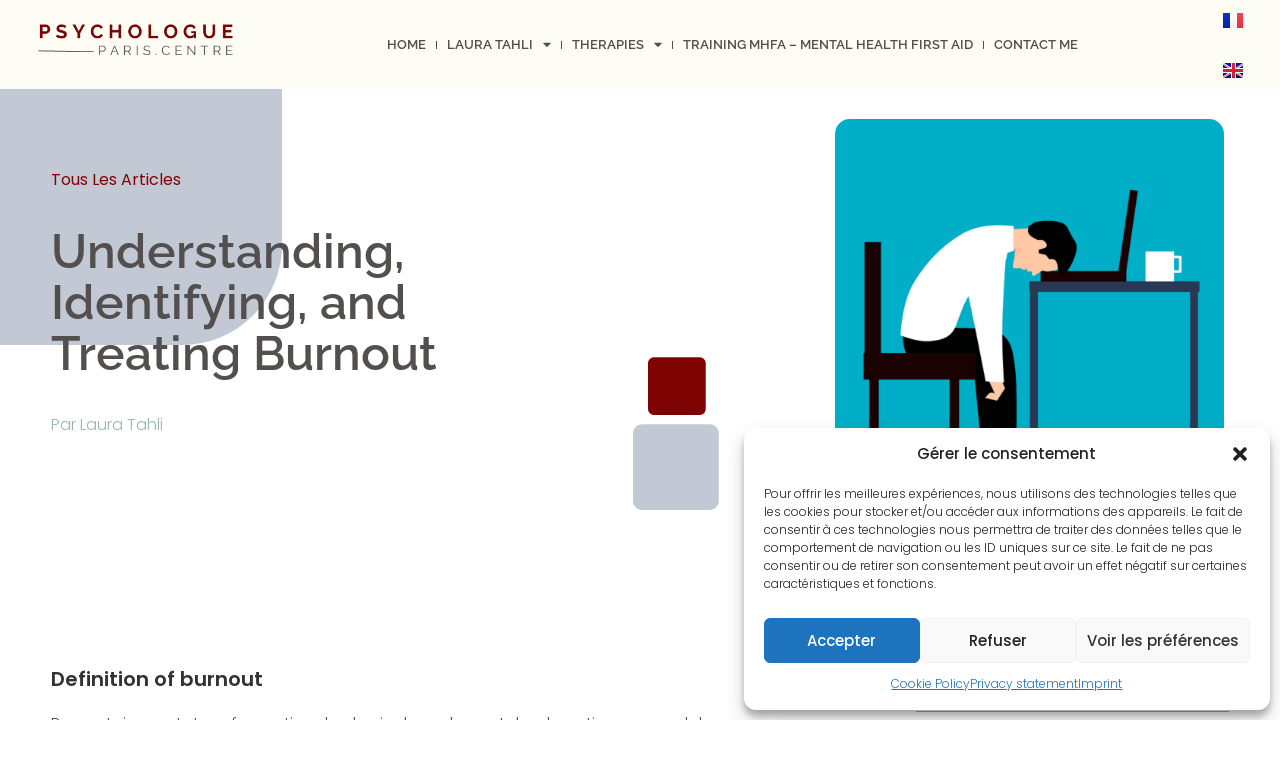

--- FILE ---
content_type: text/html; charset=UTF-8
request_url: https://psychologue-pariscentre.fr/en/burnout-symptoms-causes-treatments-comprehensive-guide/
body_size: 29096
content:
<!DOCTYPE html>
<html class="html" lang="en-GB">
<head>
	<meta charset="UTF-8">
	<link rel="profile" href="https://gmpg.org/xfn/11">

	<meta name='robots' content='index, follow, max-image-preview:large, max-snippet:-1, max-video-preview:-1' />
<link rel="alternate" href="https://psychologue-pariscentre.fr/comprendre-identifier-traiter-burnout/" hreflang="fr" />
<link rel="alternate" href="https://psychologue-pariscentre.fr/en/burnout-symptoms-causes-treatments-comprehensive-guide/" hreflang="en" />
<meta name="viewport" content="width=device-width, initial-scale=1">
	<!-- This site is optimized with the Yoast SEO plugin v26.8 - https://yoast.com/product/yoast-seo-wordpress/ -->
	<title>Burnout : Symptômes, Causes et Traitements - Guide Complet</title>
<link data-rocket-prefetch href="https://www.googletagmanager.com" rel="dns-prefetch"><link rel="preload" data-rocket-preload as="image" href="https://psychologue-pariscentre.fr/wp-content/uploads/2024/02/Design-sans-titre-99-1024x1024.png" imagesrcset="https://psychologue-pariscentre.fr/wp-content/uploads/2024/02/Design-sans-titre-99-1024x1024.png 1024w, https://psychologue-pariscentre.fr/wp-content/uploads/2024/02/Design-sans-titre-99-300x300.png 300w, https://psychologue-pariscentre.fr/wp-content/uploads/2024/02/Design-sans-titre-99-150x150.png 150w, https://psychologue-pariscentre.fr/wp-content/uploads/2024/02/Design-sans-titre-99-768x768.png 768w, https://psychologue-pariscentre.fr/wp-content/uploads/2024/02/Design-sans-titre-99-600x600.png 600w, https://psychologue-pariscentre.fr/wp-content/uploads/2024/02/Design-sans-titre-99.png 1181w" imagesizes="(max-width: 1024px) 100vw, 1024px" fetchpriority="high">
	<meta name="description" content="Ce guide vous offre une vue d&#039;ensemble complète du burnout, en explorant ses définitions, symptômes, causes, et options de traitement. Découvrez comment le prévenir et agir efficacement." />
	<link rel="canonical" href="https://psychologue-pariscentre.fr/en/burnout-symptoms-causes-treatments-comprehensive-guide/" />
	<meta property="og:locale" content="en_GB" />
	<meta property="og:locale:alternate" content="fr_FR" />
	<meta property="og:type" content="article" />
	<meta property="og:title" content="Burnout : Symptômes, Causes et Traitements - Guide Complet" />
	<meta property="og:description" content="Ce guide vous offre une vue d&#039;ensemble complète du burnout, en explorant ses définitions, symptômes, causes, et options de traitement. Découvrez comment le prévenir et agir efficacement." />
	<meta property="og:url" content="https://psychologue-pariscentre.fr/en/burnout-symptoms-causes-treatments-comprehensive-guide/" />
	<meta property="og:site_name" content="Psychologue EMDR à Paris, Laura TAHLI" />
	<meta property="article:published_time" content="2024-02-12T09:52:39+00:00" />
	<meta property="article:modified_time" content="2024-12-04T11:30:57+00:00" />
	<meta property="og:image" content="https://psychologue-pariscentre.fr/wp-content/uploads/2024/02/Design-sans-titre-99.png" />
	<meta property="og:image:width" content="1181" />
	<meta property="og:image:height" content="1181" />
	<meta property="og:image:type" content="image/png" />
	<meta name="author" content="Laura Tahli" />
	<meta name="twitter:card" content="summary_large_image" />
	<meta name="twitter:label1" content="Written by" />
	<meta name="twitter:data1" content="Laura Tahli" />
	<meta name="twitter:label2" content="Estimated reading time" />
	<meta name="twitter:data2" content="4 minutes" />
	<script type="application/ld+json" class="yoast-schema-graph">{"@context":"https://schema.org","@graph":[{"@type":"Article","@id":"https://psychologue-pariscentre.fr/en/burnout-symptoms-causes-treatments-comprehensive-guide/#article","isPartOf":{"@id":"https://psychologue-pariscentre.fr/en/burnout-symptoms-causes-treatments-comprehensive-guide/"},"author":{"name":"Laura Tahli","@id":"https://psychologue-pariscentre.fr/en/#/schema/person/a544c1b97c904fb456c1d30e9d097df1"},"headline":"Understanding, Identifying, and Treating Burnout","datePublished":"2024-02-12T09:52:39+00:00","dateModified":"2024-12-04T11:30:57+00:00","mainEntityOfPage":{"@id":"https://psychologue-pariscentre.fr/en/burnout-symptoms-causes-treatments-comprehensive-guide/"},"wordCount":698,"publisher":{"@id":"https://psychologue-pariscentre.fr/en/#organization"},"image":{"@id":"https://psychologue-pariscentre.fr/en/burnout-symptoms-causes-treatments-comprehensive-guide/#primaryimage"},"thumbnailUrl":"https://psychologue-pariscentre.fr/wp-content/uploads/2024/02/Design-sans-titre-99.png","articleSection":["Areas of Practice"],"inLanguage":"en-GB"},{"@type":"WebPage","@id":"https://psychologue-pariscentre.fr/en/burnout-symptoms-causes-treatments-comprehensive-guide/","url":"https://psychologue-pariscentre.fr/en/burnout-symptoms-causes-treatments-comprehensive-guide/","name":"Burnout : Symptômes, Causes et Traitements - Guide Complet","isPartOf":{"@id":"https://psychologue-pariscentre.fr/en/#website"},"primaryImageOfPage":{"@id":"https://psychologue-pariscentre.fr/en/burnout-symptoms-causes-treatments-comprehensive-guide/#primaryimage"},"image":{"@id":"https://psychologue-pariscentre.fr/en/burnout-symptoms-causes-treatments-comprehensive-guide/#primaryimage"},"thumbnailUrl":"https://psychologue-pariscentre.fr/wp-content/uploads/2024/02/Design-sans-titre-99.png","datePublished":"2024-02-12T09:52:39+00:00","dateModified":"2024-12-04T11:30:57+00:00","description":"Ce guide vous offre une vue d'ensemble complète du burnout, en explorant ses définitions, symptômes, causes, et options de traitement. Découvrez comment le prévenir et agir efficacement.","breadcrumb":{"@id":"https://psychologue-pariscentre.fr/en/burnout-symptoms-causes-treatments-comprehensive-guide/#breadcrumb"},"inLanguage":"en-GB","potentialAction":[{"@type":"ReadAction","target":["https://psychologue-pariscentre.fr/en/burnout-symptoms-causes-treatments-comprehensive-guide/"]}]},{"@type":"ImageObject","inLanguage":"en-GB","@id":"https://psychologue-pariscentre.fr/en/burnout-symptoms-causes-treatments-comprehensive-guide/#primaryimage","url":"https://psychologue-pariscentre.fr/wp-content/uploads/2024/02/Design-sans-titre-99.png","contentUrl":"https://psychologue-pariscentre.fr/wp-content/uploads/2024/02/Design-sans-titre-99.png","width":1181,"height":1181,"caption":"employee in mental overload"},{"@type":"BreadcrumbList","@id":"https://psychologue-pariscentre.fr/en/burnout-symptoms-causes-treatments-comprehensive-guide/#breadcrumb","itemListElement":[{"@type":"ListItem","position":1,"name":"Accueil","item":"https://psychologue-pariscentre.fr/en/"},{"@type":"ListItem","position":2,"name":"Understanding, Identifying, and Treating Burnout"}]},{"@type":"WebSite","@id":"https://psychologue-pariscentre.fr/en/#website","url":"https://psychologue-pariscentre.fr/en/","name":"Psychologue EMDR à Paris, Laura TAHLI","description":"Psychologue EMDR à Paris, Laura TAHLI","publisher":{"@id":"https://psychologue-pariscentre.fr/en/#organization"},"potentialAction":[{"@type":"SearchAction","target":{"@type":"EntryPoint","urlTemplate":"https://psychologue-pariscentre.fr/en/?s={search_term_string}"},"query-input":{"@type":"PropertyValueSpecification","valueRequired":true,"valueName":"search_term_string"}}],"inLanguage":"en-GB"},{"@type":"Organization","@id":"https://psychologue-pariscentre.fr/en/#organization","name":"Psychologue EMDR à Paris, Laura TAHLI","url":"https://psychologue-pariscentre.fr/en/","logo":{"@type":"ImageObject","inLanguage":"en-GB","@id":"https://psychologue-pariscentre.fr/en/#/schema/logo/image/","url":"https://psychologue-pariscentre.fr/wp-content/uploads/2023/03/logo_psypariscentre.png","contentUrl":"https://psychologue-pariscentre.fr/wp-content/uploads/2023/03/logo_psypariscentre.png","width":361,"height":151,"caption":"Psychologue EMDR à Paris, Laura TAHLI"},"image":{"@id":"https://psychologue-pariscentre.fr/en/#/schema/logo/image/"},"sameAs":["https://www.linkedin.com/in/laura-tahli-836b4b252/"]},{"@type":"Person","@id":"https://psychologue-pariscentre.fr/en/#/schema/person/a544c1b97c904fb456c1d30e9d097df1","name":"Laura Tahli","image":{"@type":"ImageObject","inLanguage":"en-GB","@id":"https://psychologue-pariscentre.fr/en/#/schema/person/image/","url":"https://secure.gravatar.com/avatar/93e8aca0fd7b8ebbe65e4e37c8eec27a7ff9f7ead07af43f5b826f0c00a9b110?s=96&d=mm&r=g","contentUrl":"https://secure.gravatar.com/avatar/93e8aca0fd7b8ebbe65e4e37c8eec27a7ff9f7ead07af43f5b826f0c00a9b110?s=96&d=mm&r=g","caption":"Laura Tahli"},"url":"https://psychologue-pariscentre.fr/en/author/laura-tahli/"}]}</script>
	<!-- / Yoast SEO plugin. -->


<link rel='dns-prefetch' href='//www.googletagmanager.com' />

<link rel="alternate" type="application/rss+xml" title="Psychologue EMDR à Paris, Laura TAHLI &raquo; Feed" href="https://psychologue-pariscentre.fr/en/feed/" />
<link rel="alternate" type="application/rss+xml" title="Psychologue EMDR à Paris, Laura TAHLI &raquo; Comments Feed" href="https://psychologue-pariscentre.fr/en/comments/feed/" />
<link rel="alternate" title="oEmbed (JSON)" type="application/json+oembed" href="https://psychologue-pariscentre.fr/wp-json/oembed/1.0/embed?url=https%3A%2F%2Fpsychologue-pariscentre.fr%2Fen%2Fburnout-symptoms-causes-treatments-comprehensive-guide%2F&#038;lang=en" />
<link rel="alternate" title="oEmbed (XML)" type="text/xml+oembed" href="https://psychologue-pariscentre.fr/wp-json/oembed/1.0/embed?url=https%3A%2F%2Fpsychologue-pariscentre.fr%2Fen%2Fburnout-symptoms-causes-treatments-comprehensive-guide%2F&#038;format=xml&#038;lang=en" />
<style id='wp-img-auto-sizes-contain-inline-css'>
img:is([sizes=auto i],[sizes^="auto," i]){contain-intrinsic-size:3000px 1500px}
/*# sourceURL=wp-img-auto-sizes-contain-inline-css */
</style>
<style id='wp-emoji-styles-inline-css'>

	img.wp-smiley, img.emoji {
		display: inline !important;
		border: none !important;
		box-shadow: none !important;
		height: 1em !important;
		width: 1em !important;
		margin: 0 0.07em !important;
		vertical-align: -0.1em !important;
		background: none !important;
		padding: 0 !important;
	}
/*# sourceURL=wp-emoji-styles-inline-css */
</style>
<link rel='stylesheet' id='wp-block-library-css' href='https://psychologue-pariscentre.fr/wp-includes/css/dist/block-library/style.min.css' media='all' />
<style id='wp-block-library-theme-inline-css'>
.wp-block-audio :where(figcaption){color:#555;font-size:13px;text-align:center}.is-dark-theme .wp-block-audio :where(figcaption){color:#ffffffa6}.wp-block-audio{margin:0 0 1em}.wp-block-code{border:1px solid #ccc;border-radius:4px;font-family:Menlo,Consolas,monaco,monospace;padding:.8em 1em}.wp-block-embed :where(figcaption){color:#555;font-size:13px;text-align:center}.is-dark-theme .wp-block-embed :where(figcaption){color:#ffffffa6}.wp-block-embed{margin:0 0 1em}.blocks-gallery-caption{color:#555;font-size:13px;text-align:center}.is-dark-theme .blocks-gallery-caption{color:#ffffffa6}:root :where(.wp-block-image figcaption){color:#555;font-size:13px;text-align:center}.is-dark-theme :root :where(.wp-block-image figcaption){color:#ffffffa6}.wp-block-image{margin:0 0 1em}.wp-block-pullquote{border-bottom:4px solid;border-top:4px solid;color:currentColor;margin-bottom:1.75em}.wp-block-pullquote :where(cite),.wp-block-pullquote :where(footer),.wp-block-pullquote__citation{color:currentColor;font-size:.8125em;font-style:normal;text-transform:uppercase}.wp-block-quote{border-left:.25em solid;margin:0 0 1.75em;padding-left:1em}.wp-block-quote cite,.wp-block-quote footer{color:currentColor;font-size:.8125em;font-style:normal;position:relative}.wp-block-quote:where(.has-text-align-right){border-left:none;border-right:.25em solid;padding-left:0;padding-right:1em}.wp-block-quote:where(.has-text-align-center){border:none;padding-left:0}.wp-block-quote.is-large,.wp-block-quote.is-style-large,.wp-block-quote:where(.is-style-plain){border:none}.wp-block-search .wp-block-search__label{font-weight:700}.wp-block-search__button{border:1px solid #ccc;padding:.375em .625em}:where(.wp-block-group.has-background){padding:1.25em 2.375em}.wp-block-separator.has-css-opacity{opacity:.4}.wp-block-separator{border:none;border-bottom:2px solid;margin-left:auto;margin-right:auto}.wp-block-separator.has-alpha-channel-opacity{opacity:1}.wp-block-separator:not(.is-style-wide):not(.is-style-dots){width:100px}.wp-block-separator.has-background:not(.is-style-dots){border-bottom:none;height:1px}.wp-block-separator.has-background:not(.is-style-wide):not(.is-style-dots){height:2px}.wp-block-table{margin:0 0 1em}.wp-block-table td,.wp-block-table th{word-break:normal}.wp-block-table :where(figcaption){color:#555;font-size:13px;text-align:center}.is-dark-theme .wp-block-table :where(figcaption){color:#ffffffa6}.wp-block-video :where(figcaption){color:#555;font-size:13px;text-align:center}.is-dark-theme .wp-block-video :where(figcaption){color:#ffffffa6}.wp-block-video{margin:0 0 1em}:root :where(.wp-block-template-part.has-background){margin-bottom:0;margin-top:0;padding:1.25em 2.375em}
/*# sourceURL=/wp-includes/css/dist/block-library/theme.min.css */
</style>
<style id='classic-theme-styles-inline-css'>
/*! This file is auto-generated */
.wp-block-button__link{color:#fff;background-color:#32373c;border-radius:9999px;box-shadow:none;text-decoration:none;padding:calc(.667em + 2px) calc(1.333em + 2px);font-size:1.125em}.wp-block-file__button{background:#32373c;color:#fff;text-decoration:none}
/*# sourceURL=/wp-includes/css/classic-themes.min.css */
</style>
<style id='global-styles-inline-css'>
:root{--wp--preset--aspect-ratio--square: 1;--wp--preset--aspect-ratio--4-3: 4/3;--wp--preset--aspect-ratio--3-4: 3/4;--wp--preset--aspect-ratio--3-2: 3/2;--wp--preset--aspect-ratio--2-3: 2/3;--wp--preset--aspect-ratio--16-9: 16/9;--wp--preset--aspect-ratio--9-16: 9/16;--wp--preset--color--black: #000000;--wp--preset--color--cyan-bluish-gray: #abb8c3;--wp--preset--color--white: #ffffff;--wp--preset--color--pale-pink: #f78da7;--wp--preset--color--vivid-red: #cf2e2e;--wp--preset--color--luminous-vivid-orange: #ff6900;--wp--preset--color--luminous-vivid-amber: #fcb900;--wp--preset--color--light-green-cyan: #7bdcb5;--wp--preset--color--vivid-green-cyan: #00d084;--wp--preset--color--pale-cyan-blue: #8ed1fc;--wp--preset--color--vivid-cyan-blue: #0693e3;--wp--preset--color--vivid-purple: #9b51e0;--wp--preset--gradient--vivid-cyan-blue-to-vivid-purple: linear-gradient(135deg,rgb(6,147,227) 0%,rgb(155,81,224) 100%);--wp--preset--gradient--light-green-cyan-to-vivid-green-cyan: linear-gradient(135deg,rgb(122,220,180) 0%,rgb(0,208,130) 100%);--wp--preset--gradient--luminous-vivid-amber-to-luminous-vivid-orange: linear-gradient(135deg,rgb(252,185,0) 0%,rgb(255,105,0) 100%);--wp--preset--gradient--luminous-vivid-orange-to-vivid-red: linear-gradient(135deg,rgb(255,105,0) 0%,rgb(207,46,46) 100%);--wp--preset--gradient--very-light-gray-to-cyan-bluish-gray: linear-gradient(135deg,rgb(238,238,238) 0%,rgb(169,184,195) 100%);--wp--preset--gradient--cool-to-warm-spectrum: linear-gradient(135deg,rgb(74,234,220) 0%,rgb(151,120,209) 20%,rgb(207,42,186) 40%,rgb(238,44,130) 60%,rgb(251,105,98) 80%,rgb(254,248,76) 100%);--wp--preset--gradient--blush-light-purple: linear-gradient(135deg,rgb(255,206,236) 0%,rgb(152,150,240) 100%);--wp--preset--gradient--blush-bordeaux: linear-gradient(135deg,rgb(254,205,165) 0%,rgb(254,45,45) 50%,rgb(107,0,62) 100%);--wp--preset--gradient--luminous-dusk: linear-gradient(135deg,rgb(255,203,112) 0%,rgb(199,81,192) 50%,rgb(65,88,208) 100%);--wp--preset--gradient--pale-ocean: linear-gradient(135deg,rgb(255,245,203) 0%,rgb(182,227,212) 50%,rgb(51,167,181) 100%);--wp--preset--gradient--electric-grass: linear-gradient(135deg,rgb(202,248,128) 0%,rgb(113,206,126) 100%);--wp--preset--gradient--midnight: linear-gradient(135deg,rgb(2,3,129) 0%,rgb(40,116,252) 100%);--wp--preset--font-size--small: 13px;--wp--preset--font-size--medium: 20px;--wp--preset--font-size--large: 36px;--wp--preset--font-size--x-large: 42px;--wp--preset--spacing--20: 0.44rem;--wp--preset--spacing--30: 0.67rem;--wp--preset--spacing--40: 1rem;--wp--preset--spacing--50: 1.5rem;--wp--preset--spacing--60: 2.25rem;--wp--preset--spacing--70: 3.38rem;--wp--preset--spacing--80: 5.06rem;--wp--preset--shadow--natural: 6px 6px 9px rgba(0, 0, 0, 0.2);--wp--preset--shadow--deep: 12px 12px 50px rgba(0, 0, 0, 0.4);--wp--preset--shadow--sharp: 6px 6px 0px rgba(0, 0, 0, 0.2);--wp--preset--shadow--outlined: 6px 6px 0px -3px rgb(255, 255, 255), 6px 6px rgb(0, 0, 0);--wp--preset--shadow--crisp: 6px 6px 0px rgb(0, 0, 0);}:where(.is-layout-flex){gap: 0.5em;}:where(.is-layout-grid){gap: 0.5em;}body .is-layout-flex{display: flex;}.is-layout-flex{flex-wrap: wrap;align-items: center;}.is-layout-flex > :is(*, div){margin: 0;}body .is-layout-grid{display: grid;}.is-layout-grid > :is(*, div){margin: 0;}:where(.wp-block-columns.is-layout-flex){gap: 2em;}:where(.wp-block-columns.is-layout-grid){gap: 2em;}:where(.wp-block-post-template.is-layout-flex){gap: 1.25em;}:where(.wp-block-post-template.is-layout-grid){gap: 1.25em;}.has-black-color{color: var(--wp--preset--color--black) !important;}.has-cyan-bluish-gray-color{color: var(--wp--preset--color--cyan-bluish-gray) !important;}.has-white-color{color: var(--wp--preset--color--white) !important;}.has-pale-pink-color{color: var(--wp--preset--color--pale-pink) !important;}.has-vivid-red-color{color: var(--wp--preset--color--vivid-red) !important;}.has-luminous-vivid-orange-color{color: var(--wp--preset--color--luminous-vivid-orange) !important;}.has-luminous-vivid-amber-color{color: var(--wp--preset--color--luminous-vivid-amber) !important;}.has-light-green-cyan-color{color: var(--wp--preset--color--light-green-cyan) !important;}.has-vivid-green-cyan-color{color: var(--wp--preset--color--vivid-green-cyan) !important;}.has-pale-cyan-blue-color{color: var(--wp--preset--color--pale-cyan-blue) !important;}.has-vivid-cyan-blue-color{color: var(--wp--preset--color--vivid-cyan-blue) !important;}.has-vivid-purple-color{color: var(--wp--preset--color--vivid-purple) !important;}.has-black-background-color{background-color: var(--wp--preset--color--black) !important;}.has-cyan-bluish-gray-background-color{background-color: var(--wp--preset--color--cyan-bluish-gray) !important;}.has-white-background-color{background-color: var(--wp--preset--color--white) !important;}.has-pale-pink-background-color{background-color: var(--wp--preset--color--pale-pink) !important;}.has-vivid-red-background-color{background-color: var(--wp--preset--color--vivid-red) !important;}.has-luminous-vivid-orange-background-color{background-color: var(--wp--preset--color--luminous-vivid-orange) !important;}.has-luminous-vivid-amber-background-color{background-color: var(--wp--preset--color--luminous-vivid-amber) !important;}.has-light-green-cyan-background-color{background-color: var(--wp--preset--color--light-green-cyan) !important;}.has-vivid-green-cyan-background-color{background-color: var(--wp--preset--color--vivid-green-cyan) !important;}.has-pale-cyan-blue-background-color{background-color: var(--wp--preset--color--pale-cyan-blue) !important;}.has-vivid-cyan-blue-background-color{background-color: var(--wp--preset--color--vivid-cyan-blue) !important;}.has-vivid-purple-background-color{background-color: var(--wp--preset--color--vivid-purple) !important;}.has-black-border-color{border-color: var(--wp--preset--color--black) !important;}.has-cyan-bluish-gray-border-color{border-color: var(--wp--preset--color--cyan-bluish-gray) !important;}.has-white-border-color{border-color: var(--wp--preset--color--white) !important;}.has-pale-pink-border-color{border-color: var(--wp--preset--color--pale-pink) !important;}.has-vivid-red-border-color{border-color: var(--wp--preset--color--vivid-red) !important;}.has-luminous-vivid-orange-border-color{border-color: var(--wp--preset--color--luminous-vivid-orange) !important;}.has-luminous-vivid-amber-border-color{border-color: var(--wp--preset--color--luminous-vivid-amber) !important;}.has-light-green-cyan-border-color{border-color: var(--wp--preset--color--light-green-cyan) !important;}.has-vivid-green-cyan-border-color{border-color: var(--wp--preset--color--vivid-green-cyan) !important;}.has-pale-cyan-blue-border-color{border-color: var(--wp--preset--color--pale-cyan-blue) !important;}.has-vivid-cyan-blue-border-color{border-color: var(--wp--preset--color--vivid-cyan-blue) !important;}.has-vivid-purple-border-color{border-color: var(--wp--preset--color--vivid-purple) !important;}.has-vivid-cyan-blue-to-vivid-purple-gradient-background{background: var(--wp--preset--gradient--vivid-cyan-blue-to-vivid-purple) !important;}.has-light-green-cyan-to-vivid-green-cyan-gradient-background{background: var(--wp--preset--gradient--light-green-cyan-to-vivid-green-cyan) !important;}.has-luminous-vivid-amber-to-luminous-vivid-orange-gradient-background{background: var(--wp--preset--gradient--luminous-vivid-amber-to-luminous-vivid-orange) !important;}.has-luminous-vivid-orange-to-vivid-red-gradient-background{background: var(--wp--preset--gradient--luminous-vivid-orange-to-vivid-red) !important;}.has-very-light-gray-to-cyan-bluish-gray-gradient-background{background: var(--wp--preset--gradient--very-light-gray-to-cyan-bluish-gray) !important;}.has-cool-to-warm-spectrum-gradient-background{background: var(--wp--preset--gradient--cool-to-warm-spectrum) !important;}.has-blush-light-purple-gradient-background{background: var(--wp--preset--gradient--blush-light-purple) !important;}.has-blush-bordeaux-gradient-background{background: var(--wp--preset--gradient--blush-bordeaux) !important;}.has-luminous-dusk-gradient-background{background: var(--wp--preset--gradient--luminous-dusk) !important;}.has-pale-ocean-gradient-background{background: var(--wp--preset--gradient--pale-ocean) !important;}.has-electric-grass-gradient-background{background: var(--wp--preset--gradient--electric-grass) !important;}.has-midnight-gradient-background{background: var(--wp--preset--gradient--midnight) !important;}.has-small-font-size{font-size: var(--wp--preset--font-size--small) !important;}.has-medium-font-size{font-size: var(--wp--preset--font-size--medium) !important;}.has-large-font-size{font-size: var(--wp--preset--font-size--large) !important;}.has-x-large-font-size{font-size: var(--wp--preset--font-size--x-large) !important;}
:where(.wp-block-post-template.is-layout-flex){gap: 1.25em;}:where(.wp-block-post-template.is-layout-grid){gap: 1.25em;}
:where(.wp-block-term-template.is-layout-flex){gap: 1.25em;}:where(.wp-block-term-template.is-layout-grid){gap: 1.25em;}
:where(.wp-block-columns.is-layout-flex){gap: 2em;}:where(.wp-block-columns.is-layout-grid){gap: 2em;}
:root :where(.wp-block-pullquote){font-size: 1.5em;line-height: 1.6;}
/*# sourceURL=global-styles-inline-css */
</style>
<link rel='stylesheet' id='cmplz-general-css' href='https://psychologue-pariscentre.fr/wp-content/plugins/complianz-gdpr-premium/assets/css/cookieblocker.min.css?ver=1750842564' media='all' />
<link rel='stylesheet' id='font-awesome-css' href='https://psychologue-pariscentre.fr/wp-content/themes/oceanwp/assets/fonts/fontawesome/css/all.min.css?ver=6.7.2' media='all' />
<link rel='stylesheet' id='simple-line-icons-css' href='https://psychologue-pariscentre.fr/wp-content/themes/oceanwp/assets/css/third/simple-line-icons.min.css?ver=2.4.0' media='all' />
<link rel='stylesheet' id='oceanwp-style-css' href='https://psychologue-pariscentre.fr/wp-content/themes/oceanwp/assets/css/style.min.css?ver=3.4.1.1676630982' media='all' />
<link rel='stylesheet' id='chld_thm_cfg_child-css' href='https://psychologue-pariscentre.fr/wp-content/themes/oceanwp-child/style.css' media='all' />
<link rel='stylesheet' id='elementor-frontend-css' href='https://psychologue-pariscentre.fr/wp-content/plugins/elementor/assets/css/frontend.min.css?ver=3.34.3' media='all' />
<link rel='stylesheet' id='widget-image-css' href='https://psychologue-pariscentre.fr/wp-content/plugins/elementor/assets/css/widget-image.min.css?ver=3.34.3' media='all' />
<link rel='stylesheet' id='widget-nav-menu-css' href='https://psychologue-pariscentre.fr/wp-content/plugins/elementor-pro/assets/css/widget-nav-menu.min.css?ver=3.34.3' media='all' />
<link rel='stylesheet' id='e-sticky-css' href='https://psychologue-pariscentre.fr/wp-content/plugins/elementor-pro/assets/css/modules/sticky.min.css?ver=3.34.3' media='all' />
<link rel='stylesheet' id='e-motion-fx-css' href='https://psychologue-pariscentre.fr/wp-content/plugins/elementor-pro/assets/css/modules/motion-fx.min.css?ver=3.34.3' media='all' />
<link rel='stylesheet' id='widget-spacer-css' href='https://psychologue-pariscentre.fr/wp-content/plugins/elementor/assets/css/widget-spacer.min.css?ver=3.34.3' media='all' />
<link rel='stylesheet' id='widget-heading-css' href='https://psychologue-pariscentre.fr/wp-content/plugins/elementor/assets/css/widget-heading.min.css?ver=3.34.3' media='all' />
<link rel='stylesheet' id='e-animation-fadeIn-css' href='https://psychologue-pariscentre.fr/wp-content/plugins/elementor/assets/lib/animations/styles/fadeIn.min.css?ver=3.34.3' media='all' />
<link rel='stylesheet' id='e-animation-grow-css' href='https://psychologue-pariscentre.fr/wp-content/plugins/elementor/assets/lib/animations/styles/e-animation-grow.min.css?ver=3.34.3' media='all' />
<link rel='stylesheet' id='widget-social-icons-css' href='https://psychologue-pariscentre.fr/wp-content/plugins/elementor/assets/css/widget-social-icons.min.css?ver=3.34.3' media='all' />
<link rel='stylesheet' id='e-apple-webkit-css' href='https://psychologue-pariscentre.fr/wp-content/plugins/elementor/assets/css/conditionals/apple-webkit.min.css?ver=3.34.3' media='all' />
<link rel='stylesheet' id='widget-icon-list-css' href='https://psychologue-pariscentre.fr/wp-content/plugins/elementor/assets/css/widget-icon-list.min.css?ver=3.34.3' media='all' />
<link rel='stylesheet' id='widget-post-info-css' href='https://psychologue-pariscentre.fr/wp-content/plugins/elementor-pro/assets/css/widget-post-info.min.css?ver=3.34.3' media='all' />
<link rel='stylesheet' id='elementor-icons-shared-0-css' href='https://psychologue-pariscentre.fr/wp-content/plugins/elementor/assets/lib/font-awesome/css/fontawesome.min.css?ver=5.15.3' media='all' />
<link rel='stylesheet' id='elementor-icons-fa-regular-css' href='https://psychologue-pariscentre.fr/wp-content/plugins/elementor/assets/lib/font-awesome/css/regular.min.css?ver=5.15.3' media='all' />
<link rel='stylesheet' id='elementor-icons-fa-solid-css' href='https://psychologue-pariscentre.fr/wp-content/plugins/elementor/assets/lib/font-awesome/css/solid.min.css?ver=5.15.3' media='all' />
<link rel='stylesheet' id='widget-post-navigation-css' href='https://psychologue-pariscentre.fr/wp-content/plugins/elementor-pro/assets/css/widget-post-navigation.min.css?ver=3.34.3' media='all' />
<link rel='stylesheet' id='widget-posts-css' href='https://psychologue-pariscentre.fr/wp-content/plugins/elementor-pro/assets/css/widget-posts.min.css?ver=3.34.3' media='all' />
<link rel='stylesheet' id='widget-divider-css' href='https://psychologue-pariscentre.fr/wp-content/plugins/elementor/assets/css/widget-divider.min.css?ver=3.34.3' media='all' />
<link rel='stylesheet' id='elementor-icons-css' href='https://psychologue-pariscentre.fr/wp-content/plugins/elementor/assets/lib/eicons/css/elementor-icons.min.css?ver=5.46.0' media='all' />
<link rel='stylesheet' id='elementor-post-50-css' href='https://psychologue-pariscentre.fr/wp-content/uploads/elementor/css/post-50.css?ver=1769483955' media='all' />
<link rel='stylesheet' id='cpel-language-switcher-css' href='https://psychologue-pariscentre.fr/wp-content/plugins/connect-polylang-elementor/assets/css/language-switcher.min.css?ver=2.5.5' media='all' />
<link rel='stylesheet' id='elementor-post-1387-css' href='https://psychologue-pariscentre.fr/wp-content/uploads/elementor/css/post-1387.css?ver=1769483957' media='all' />
<link rel='stylesheet' id='elementor-post-1583-css' href='https://psychologue-pariscentre.fr/wp-content/uploads/elementor/css/post-1583.css?ver=1769483961' media='all' />
<link rel='stylesheet' id='elementor-post-59-css' href='https://psychologue-pariscentre.fr/wp-content/uploads/elementor/css/post-59.css?ver=1769483962' media='all' />
<link rel='stylesheet' id='ekit-widget-styles-css' href='https://psychologue-pariscentre.fr/wp-content/plugins/elementskit-lite/widgets/init/assets/css/widget-styles.css?ver=3.7.8' media='all' />
<link rel='stylesheet' id='ekit-responsive-css' href='https://psychologue-pariscentre.fr/wp-content/plugins/elementskit-lite/widgets/init/assets/css/responsive.css?ver=3.7.8' media='all' />
<link rel='stylesheet' id='eael-general-css' href='https://psychologue-pariscentre.fr/wp-content/plugins/essential-addons-for-elementor-lite/assets/front-end/css/view/general.min.css?ver=6.5.9' media='all' />
<link rel='stylesheet' id='oe-widgets-style-css' href='https://psychologue-pariscentre.fr/wp-content/plugins/ocean-extra/assets/css/widgets.css' media='all' />
<link rel='stylesheet' id='elementor-gf-local-poppins-css' href='https://psychologue-pariscentre.fr/wp-content/uploads/elementor/google-fonts/css/poppins.css?ver=1743676054' media='all' />
<link rel='stylesheet' id='elementor-gf-local-raleway-css' href='https://psychologue-pariscentre.fr/wp-content/uploads/elementor/google-fonts/css/raleway.css?ver=1743676063' media='all' />
<link rel='stylesheet' id='elementor-gf-local-montserrat-css' href='https://psychologue-pariscentre.fr/wp-content/uploads/elementor/google-fonts/css/montserrat.css?ver=1743676088' media='all' />
<link rel='stylesheet' id='elementor-gf-local-prompt-css' href='https://psychologue-pariscentre.fr/wp-content/uploads/elementor/google-fonts/css/prompt.css?ver=1743676071' media='all' />
<link rel='stylesheet' id='elementor-icons-fa-brands-css' href='https://psychologue-pariscentre.fr/wp-content/plugins/elementor/assets/lib/font-awesome/css/brands.min.css?ver=5.15.3' media='all' />
<script src="https://psychologue-pariscentre.fr/wp-includes/js/jquery/jquery.min.js?ver=3.7.1" id="jquery-core-js"></script>
<script src="https://psychologue-pariscentre.fr/wp-includes/js/jquery/jquery-migrate.min.js?ver=3.4.1" id="jquery-migrate-js"></script>

<!-- Google tag (gtag.js) snippet added by Site Kit -->
<!-- Google Analytics snippet added by Site Kit -->
<script src="https://www.googletagmanager.com/gtag/js?id=GT-WV8QWMX" id="google_gtagjs-js" async></script>
<script id="google_gtagjs-js-after">
window.dataLayer = window.dataLayer || [];function gtag(){dataLayer.push(arguments);}
gtag("set","linker",{"domains":["psychologue-pariscentre.fr"]});
gtag("js", new Date());
gtag("set", "developer_id.dZTNiMT", true);
gtag("config", "GT-WV8QWMX");
//# sourceURL=google_gtagjs-js-after
</script>
<link rel="https://api.w.org/" href="https://psychologue-pariscentre.fr/wp-json/" /><link rel="alternate" title="JSON" type="application/json" href="https://psychologue-pariscentre.fr/wp-json/wp/v2/posts/1372" /><link rel="EditURI" type="application/rsd+xml" title="RSD" href="https://psychologue-pariscentre.fr/xmlrpc.php?rsd" />

<link rel='shortlink' href='https://psychologue-pariscentre.fr/?p=1372' />
<meta name="generator" content="Site Kit by Google 1.171.0" /><meta name="ti-site-data" content="[base64]" />			<style>.cmplz-hidden {
					display: none !important;
				}</style><!-- Analytics by WP Statistics - https://wp-statistics.com -->
<meta name="google-site-verification" content="NnwrKaIzyez_tjYPme7-KUwG1OfzufiuxLIyp8buCMo"><meta name="generator" content="Elementor 3.34.3; features: additional_custom_breakpoints; settings: css_print_method-external, google_font-enabled, font_display-swap">
			<style>
				.e-con.e-parent:nth-of-type(n+4):not(.e-lazyloaded):not(.e-no-lazyload),
				.e-con.e-parent:nth-of-type(n+4):not(.e-lazyloaded):not(.e-no-lazyload) * {
					background-image: none !important;
				}
				@media screen and (max-height: 1024px) {
					.e-con.e-parent:nth-of-type(n+3):not(.e-lazyloaded):not(.e-no-lazyload),
					.e-con.e-parent:nth-of-type(n+3):not(.e-lazyloaded):not(.e-no-lazyload) * {
						background-image: none !important;
					}
				}
				@media screen and (max-height: 640px) {
					.e-con.e-parent:nth-of-type(n+2):not(.e-lazyloaded):not(.e-no-lazyload),
					.e-con.e-parent:nth-of-type(n+2):not(.e-lazyloaded):not(.e-no-lazyload) * {
						background-image: none !important;
					}
				}
			</style>
			<!-- Google Tag Manager -->
<script>(function(w,d,s,l,i){w[l]=w[l]||[];w[l].push({'gtm.start':
new Date().getTime(),event:'gtm.js'});var f=d.getElementsByTagName(s)[0],
j=d.createElement(s),dl=l!='dataLayer'?'&l='+l:'';j.async=true;j.src=
'https://www.googletagmanager.com/gtm.js?id='+i+dl;f.parentNode.insertBefore(j,f);
})(window,document,'script','dataLayer','GTM-PDBBF8NZ');</script>
<!-- End Google Tag Manager --><link rel="icon" href="https://psychologue-pariscentre.fr/wp-content/uploads/2023/05/cropped-3-2-32x32.png" sizes="32x32" />
<link rel="icon" href="https://psychologue-pariscentre.fr/wp-content/uploads/2023/05/cropped-3-2-192x192.png" sizes="192x192" />
<link rel="apple-touch-icon" href="https://psychologue-pariscentre.fr/wp-content/uploads/2023/05/cropped-3-2-180x180.png" />
<meta name="msapplication-TileImage" content="https://psychologue-pariscentre.fr/wp-content/uploads/2023/05/cropped-3-2-270x270.png" />
<!-- OceanWP CSS -->
<style type="text/css">
/* Colors */body .theme-button,body input[type="submit"],body button[type="submit"],body button,body .button,body div.wpforms-container-full .wpforms-form input[type=submit],body div.wpforms-container-full .wpforms-form button[type=submit],body div.wpforms-container-full .wpforms-form .wpforms-page-button,.woocommerce-cart .wp-element-button,.woocommerce-checkout .wp-element-button,.wp-block-button__link{border-color:#ffffff}body .theme-button:hover,body input[type="submit"]:hover,body button[type="submit"]:hover,body button:hover,body .button:hover,body div.wpforms-container-full .wpforms-form input[type=submit]:hover,body div.wpforms-container-full .wpforms-form input[type=submit]:active,body div.wpforms-container-full .wpforms-form button[type=submit]:hover,body div.wpforms-container-full .wpforms-form button[type=submit]:active,body div.wpforms-container-full .wpforms-form .wpforms-page-button:hover,body div.wpforms-container-full .wpforms-form .wpforms-page-button:active,.woocommerce-cart .wp-element-button:hover,.woocommerce-checkout .wp-element-button:hover,.wp-block-button__link:hover{border-color:#ffffff}/* OceanWP Style Settings CSS */.theme-button,input[type="submit"],button[type="submit"],button,.button,body div.wpforms-container-full .wpforms-form input[type=submit],body div.wpforms-container-full .wpforms-form button[type=submit],body div.wpforms-container-full .wpforms-form .wpforms-page-button{border-style:solid}.theme-button,input[type="submit"],button[type="submit"],button,.button,body div.wpforms-container-full .wpforms-form input[type=submit],body div.wpforms-container-full .wpforms-form button[type=submit],body div.wpforms-container-full .wpforms-form .wpforms-page-button{border-width:1px}form input[type="text"],form input[type="password"],form input[type="email"],form input[type="url"],form input[type="date"],form input[type="month"],form input[type="time"],form input[type="datetime"],form input[type="datetime-local"],form input[type="week"],form input[type="number"],form input[type="search"],form input[type="tel"],form input[type="color"],form select,form textarea,.woocommerce .woocommerce-checkout .select2-container--default .select2-selection--single{border-style:solid}body div.wpforms-container-full .wpforms-form input[type=date],body div.wpforms-container-full .wpforms-form input[type=datetime],body div.wpforms-container-full .wpforms-form input[type=datetime-local],body div.wpforms-container-full .wpforms-form input[type=email],body div.wpforms-container-full .wpforms-form input[type=month],body div.wpforms-container-full .wpforms-form input[type=number],body div.wpforms-container-full .wpforms-form input[type=password],body div.wpforms-container-full .wpforms-form input[type=range],body div.wpforms-container-full .wpforms-form input[type=search],body div.wpforms-container-full .wpforms-form input[type=tel],body div.wpforms-container-full .wpforms-form input[type=text],body div.wpforms-container-full .wpforms-form input[type=time],body div.wpforms-container-full .wpforms-form input[type=url],body div.wpforms-container-full .wpforms-form input[type=week],body div.wpforms-container-full .wpforms-form select,body div.wpforms-container-full .wpforms-form textarea{border-style:solid}form input[type="text"],form input[type="password"],form input[type="email"],form input[type="url"],form input[type="date"],form input[type="month"],form input[type="time"],form input[type="datetime"],form input[type="datetime-local"],form input[type="week"],form input[type="number"],form input[type="search"],form input[type="tel"],form input[type="color"],form select,form textarea{border-radius:3px}body div.wpforms-container-full .wpforms-form input[type=date],body div.wpforms-container-full .wpforms-form input[type=datetime],body div.wpforms-container-full .wpforms-form input[type=datetime-local],body div.wpforms-container-full .wpforms-form input[type=email],body div.wpforms-container-full .wpforms-form input[type=month],body div.wpforms-container-full .wpforms-form input[type=number],body div.wpforms-container-full .wpforms-form input[type=password],body div.wpforms-container-full .wpforms-form input[type=range],body div.wpforms-container-full .wpforms-form input[type=search],body div.wpforms-container-full .wpforms-form input[type=tel],body div.wpforms-container-full .wpforms-form input[type=text],body div.wpforms-container-full .wpforms-form input[type=time],body div.wpforms-container-full .wpforms-form input[type=url],body div.wpforms-container-full .wpforms-form input[type=week],body div.wpforms-container-full .wpforms-form select,body div.wpforms-container-full .wpforms-form textarea{border-radius:3px}/* Header */#site-header.has-header-media .overlay-header-media{background-color:rgba(0,0,0,0.5)}/* Blog CSS */.ocean-single-post-header ul.meta-item li a:hover{color:#333333}/* Typography */body{font-size:14px;line-height:1.8}h1,h2,h3,h4,h5,h6,.theme-heading,.widget-title,.oceanwp-widget-recent-posts-title,.comment-reply-title,.entry-title,.sidebar-box .widget-title{line-height:1.4}h1{font-size:23px;line-height:1.4}h2{font-size:20px;line-height:1.4}h3{font-size:18px;line-height:1.4}h4{font-size:17px;line-height:1.4}h5{font-size:14px;line-height:1.4}h6{font-size:15px;line-height:1.4}.page-header .page-header-title,.page-header.background-image-page-header .page-header-title{font-size:32px;line-height:1.4}.page-header .page-subheading{font-size:15px;line-height:1.8}.site-breadcrumbs,.site-breadcrumbs a{font-size:13px;line-height:1.4}#top-bar-content,#top-bar-social-alt{font-size:12px;line-height:1.8}#site-logo a.site-logo-text{font-size:24px;line-height:1.8}.dropdown-menu ul li a.menu-link,#site-header.full_screen-header .fs-dropdown-menu ul.sub-menu li a{font-size:12px;line-height:1.2;letter-spacing:.6px}.sidr-class-dropdown-menu li a,a.sidr-class-toggle-sidr-close,#mobile-dropdown ul li a,body #mobile-fullscreen ul li a{font-size:15px;line-height:1.8}.blog-entry.post .blog-entry-header .entry-title a{font-size:24px;line-height:1.4}.ocean-single-post-header .single-post-title{font-size:34px;line-height:1.4;letter-spacing:.6px}.ocean-single-post-header ul.meta-item li,.ocean-single-post-header ul.meta-item li a{font-size:13px;line-height:1.4;letter-spacing:.6px}.ocean-single-post-header .post-author-name,.ocean-single-post-header .post-author-name a{font-size:14px;line-height:1.4;letter-spacing:.6px}.ocean-single-post-header .post-author-description{font-size:12px;line-height:1.4;letter-spacing:.6px}.single-post .entry-title{line-height:1.4;letter-spacing:.6px}.single-post ul.meta li,.single-post ul.meta li a{font-size:14px;line-height:1.4;letter-spacing:.6px}.sidebar-box .widget-title,.sidebar-box.widget_block .wp-block-heading{font-size:13px;line-height:1;letter-spacing:1px}#footer-widgets .footer-box .widget-title{font-size:13px;line-height:1;letter-spacing:1px}#footer-bottom #copyright{font-size:12px;line-height:1}#footer-bottom #footer-bottom-menu{font-size:12px;line-height:1}.woocommerce-store-notice.demo_store{line-height:2;letter-spacing:1.5px}.demo_store .woocommerce-store-notice__dismiss-link{line-height:2;letter-spacing:1.5px}.woocommerce ul.products li.product li.title h2,.woocommerce ul.products li.product li.title a{font-size:14px;line-height:1.5}.woocommerce ul.products li.product li.category,.woocommerce ul.products li.product li.category a{font-size:12px;line-height:1}.woocommerce ul.products li.product .price{font-size:18px;line-height:1}.woocommerce ul.products li.product .button,.woocommerce ul.products li.product .product-inner .added_to_cart{font-size:12px;line-height:1.5;letter-spacing:1px}.woocommerce ul.products li.owp-woo-cond-notice span,.woocommerce ul.products li.owp-woo-cond-notice a{font-size:16px;line-height:1;letter-spacing:1px;font-weight:600;text-transform:capitalize}.woocommerce div.product .product_title{font-size:24px;line-height:1.4;letter-spacing:.6px}.woocommerce div.product p.price{font-size:36px;line-height:1}.woocommerce .owp-btn-normal .summary form button.button,.woocommerce .owp-btn-big .summary form button.button,.woocommerce .owp-btn-very-big .summary form button.button{font-size:12px;line-height:1.5;letter-spacing:1px;text-transform:uppercase}.woocommerce div.owp-woo-single-cond-notice span,.woocommerce div.owp-woo-single-cond-notice a{font-size:18px;line-height:2;letter-spacing:1.5px;font-weight:600;text-transform:capitalize}.ocean-preloader--active .preloader-after-content{font-size:20px;line-height:1.8;letter-spacing:.6px}
</style><meta name="generator" content="WP Rocket 3.20.3" data-wpr-features="wpr_preconnect_external_domains wpr_oci wpr_preload_links wpr_desktop" /></head>

<body data-cmplz=1 class="wp-singular post-template-default single single-post postid-1372 single-format-standard wp-custom-logo wp-embed-responsive wp-theme-oceanwp wp-child-theme-oceanwp-child oceanwp-theme dropdown-mobile no-header-border default-breakpoint has-sidebar content-right-sidebar post-in-category-areas-of-practice page-header-disabled has-breadcrumbs elementor-default elementor-template-full-width elementor-kit-50 elementor-page-59" itemscope="itemscope" itemtype="https://schema.org/Article">


	
	
	<div  id="outer-wrap" class="site clr">

		<a class="skip-link screen-reader-text" href="#main">Skip to content</a>

		
		<div  id="wrap" class="clr">

			
			
<header  id="site-header" class="clr" data-height="74" itemscope="itemscope" itemtype="https://schema.org/WPHeader" role="banner">

			<header data-elementor-type="header" data-elementor-id="1387" class="elementor elementor-1387 elementor-location-header" data-elementor-post-type="elementor_library">
					<header class="elementor-section elementor-top-section elementor-element elementor-element-64102f86 elementor-section-height-min-height elementor-section-boxed elementor-section-height-default elementor-section-items-middle" data-id="64102f86" data-element_type="section" data-settings="{&quot;background_background&quot;:&quot;classic&quot;,&quot;sticky&quot;:&quot;top&quot;,&quot;motion_fx_motion_fx_scrolling&quot;:&quot;yes&quot;,&quot;motion_fx_devices&quot;:[&quot;desktop&quot;,&quot;tablet&quot;,&quot;mobile&quot;],&quot;sticky_on&quot;:[&quot;desktop&quot;,&quot;tablet&quot;,&quot;mobile&quot;],&quot;sticky_offset&quot;:0,&quot;sticky_effects_offset&quot;:0,&quot;sticky_anchor_link_offset&quot;:0}">
						<div class="elementor-container elementor-column-gap-no">
					<div class="elementor-column elementor-col-100 elementor-top-column elementor-element elementor-element-4f137ef6" data-id="4f137ef6" data-element_type="column">
			<div class="elementor-widget-wrap elementor-element-populated">
						<section class="elementor-section elementor-inner-section elementor-element elementor-element-1539e1b1 elementor-section-full_width elementor-section-content-middle elementor-section-height-min-height elementor-section-height-default" data-id="1539e1b1" data-element_type="section">
						<div class="elementor-container elementor-column-gap-no">
					<div class="elementor-column elementor-col-33 elementor-inner-column elementor-element elementor-element-4c3e0944" data-id="4c3e0944" data-element_type="column">
			<div class="elementor-widget-wrap elementor-element-populated">
						<div class="elementor-element elementor-element-2a8bca9 elementor-widget elementor-widget-theme-site-logo elementor-widget-image" data-id="2a8bca9" data-element_type="widget" data-widget_type="theme-site-logo.default">
				<div class="elementor-widget-container">
											<a href="https://psychologue-pariscentre.fr/en/">
			<img fetchpriority="high" width="361" height="151" src="https://psychologue-pariscentre.fr/wp-content/uploads/2023/03/logo_psypariscentre.png" class="attachment-full size-full wp-image-782" alt="logo psychologue paris centre" srcset="https://psychologue-pariscentre.fr/wp-content/uploads/2023/03/logo_psypariscentre.png 361w, https://psychologue-pariscentre.fr/wp-content/uploads/2023/03/logo_psypariscentre-300x125.png 300w" sizes="(max-width: 361px) 100vw, 361px" />				</a>
											</div>
				</div>
					</div>
		</div>
				<div class="elementor-column elementor-col-33 elementor-inner-column elementor-element elementor-element-15a02bb8" data-id="15a02bb8" data-element_type="column">
			<div class="elementor-widget-wrap elementor-element-populated">
						<div class="elementor-element elementor-element-5ae92c04 elementor-nav-menu__align-center elementor-nav-menu--stretch elementor-nav-menu--dropdown-tablet elementor-nav-menu__text-align-aside elementor-nav-menu--toggle elementor-nav-menu--burger elementor-widget elementor-widget-nav-menu" data-id="5ae92c04" data-element_type="widget" data-settings="{&quot;full_width&quot;:&quot;stretch&quot;,&quot;layout&quot;:&quot;horizontal&quot;,&quot;submenu_icon&quot;:{&quot;value&quot;:&quot;&lt;i class=\&quot;fas fa-caret-down\&quot; aria-hidden=\&quot;true\&quot;&gt;&lt;\/i&gt;&quot;,&quot;library&quot;:&quot;fa-solid&quot;},&quot;toggle&quot;:&quot;burger&quot;}" data-widget_type="nav-menu.default">
				<div class="elementor-widget-container">
								<nav aria-label="Menu" class="elementor-nav-menu--main elementor-nav-menu__container elementor-nav-menu--layout-horizontal e--pointer-none">
				<ul id="menu-1-5ae92c04" class="elementor-nav-menu"><li class="menu-item menu-item-type-post_type menu-item-object-page menu-item-home menu-item-1405"><a href="https://psychologue-pariscentre.fr/en/" class="elementor-item">Home</a></li>
<li class="menu-item menu-item-type-post_type menu-item-object-page menu-item-has-children menu-item-1396"><a href="https://psychologue-pariscentre.fr/en/laura-tahli-emdr-psychologist-paris-online/" class="elementor-item">Laura Tahli</a>
<ul class="sub-menu elementor-nav-menu--dropdown">
	<li class="menu-item menu-item-type-post_type menu-item-object-page menu-item-1400"><a href="https://psychologue-pariscentre.fr/en/laura-tahli-psychologist-paris-areas-of-expertise/" class="elementor-sub-item">Areas of expertise</a></li>
	<li class="menu-item menu-item-type-post_type menu-item-object-page menu-item-1399"><a href="https://psychologue-pariscentre.fr/en/consultations-laura-talhi/" class="elementor-sub-item">Consultations</a></li>
	<li class="menu-item menu-item-type-post_type menu-item-object-page menu-item-1865"><a href="https://psychologue-pariscentre.fr/en/consultations-for-expatriates/" class="elementor-sub-item">Consultations for expatriates</a></li>
</ul>
</li>
<li class="menu-item menu-item-type-post_type menu-item-object-page menu-item-has-children menu-item-1402"><a href="https://psychologue-pariscentre.fr/en/therapies-psychologist-emdr-paris/" class="elementor-item">Therapies</a>
<ul class="sub-menu elementor-nav-menu--dropdown">
	<li class="menu-item menu-item-type-post_type menu-item-object-page menu-item-1391"><a href="https://psychologue-pariscentre.fr/en/integrative-therapy-paris/" class="elementor-sub-item">Integrative Therapy</a></li>
	<li class="menu-item menu-item-type-post_type menu-item-object-page menu-item-1393"><a href="https://psychologue-pariscentre.fr/en/cognitive-behavioral-therapy-paris/" class="elementor-sub-item">Cognitive-Behavioral Therapy (CBT)</a></li>
	<li class="menu-item menu-item-type-post_type menu-item-object-page menu-item-1392"><a href="https://psychologue-pariscentre.fr/en/emdr-therapy-paris/" class="elementor-sub-item">EMDR Therapy</a></li>
	<li class="menu-item menu-item-type-custom menu-item-object-custom menu-item-1699"><a href="https://psychologue-pariscentre.fr/en/emdr-online-therapy-for-expats/" class="elementor-sub-item">EMDR online therapy for expats</a></li>
	<li class="menu-item menu-item-type-post_type menu-item-object-page menu-item-1517"><a href="https://psychologue-pariscentre.fr/en/emdr-therapy-paris-2/" class="elementor-sub-item">EMDR Therapy in French</a></li>
</ul>
</li>
<li class="menu-item menu-item-type-post_type menu-item-object-page menu-item-1397"><a href="https://psychologue-pariscentre.fr/en/training-mhfa-mental-health-first-aid/" class="elementor-item">Training MHFA – Mental Health First Aid</a></li>
<li class="menu-item menu-item-type-post_type menu-item-object-page menu-item-1398"><a href="https://psychologue-pariscentre.fr/en/contact-laura-tahli-psychologist-in-paris/" class="elementor-item">contact me</a></li>
</ul>			</nav>
					<div class="elementor-menu-toggle" role="button" tabindex="0" aria-label="Menu Toggle" aria-expanded="false">
			<i aria-hidden="true" role="presentation" class="elementor-menu-toggle__icon--open eicon-menu-bar"></i><i aria-hidden="true" role="presentation" class="elementor-menu-toggle__icon--close eicon-close"></i>		</div>
					<nav class="elementor-nav-menu--dropdown elementor-nav-menu__container" aria-hidden="true">
				<ul id="menu-2-5ae92c04" class="elementor-nav-menu"><li class="menu-item menu-item-type-post_type menu-item-object-page menu-item-home menu-item-1405"><a href="https://psychologue-pariscentre.fr/en/" class="elementor-item" tabindex="-1">Home</a></li>
<li class="menu-item menu-item-type-post_type menu-item-object-page menu-item-has-children menu-item-1396"><a href="https://psychologue-pariscentre.fr/en/laura-tahli-emdr-psychologist-paris-online/" class="elementor-item" tabindex="-1">Laura Tahli</a>
<ul class="sub-menu elementor-nav-menu--dropdown">
	<li class="menu-item menu-item-type-post_type menu-item-object-page menu-item-1400"><a href="https://psychologue-pariscentre.fr/en/laura-tahli-psychologist-paris-areas-of-expertise/" class="elementor-sub-item" tabindex="-1">Areas of expertise</a></li>
	<li class="menu-item menu-item-type-post_type menu-item-object-page menu-item-1399"><a href="https://psychologue-pariscentre.fr/en/consultations-laura-talhi/" class="elementor-sub-item" tabindex="-1">Consultations</a></li>
	<li class="menu-item menu-item-type-post_type menu-item-object-page menu-item-1865"><a href="https://psychologue-pariscentre.fr/en/consultations-for-expatriates/" class="elementor-sub-item" tabindex="-1">Consultations for expatriates</a></li>
</ul>
</li>
<li class="menu-item menu-item-type-post_type menu-item-object-page menu-item-has-children menu-item-1402"><a href="https://psychologue-pariscentre.fr/en/therapies-psychologist-emdr-paris/" class="elementor-item" tabindex="-1">Therapies</a>
<ul class="sub-menu elementor-nav-menu--dropdown">
	<li class="menu-item menu-item-type-post_type menu-item-object-page menu-item-1391"><a href="https://psychologue-pariscentre.fr/en/integrative-therapy-paris/" class="elementor-sub-item" tabindex="-1">Integrative Therapy</a></li>
	<li class="menu-item menu-item-type-post_type menu-item-object-page menu-item-1393"><a href="https://psychologue-pariscentre.fr/en/cognitive-behavioral-therapy-paris/" class="elementor-sub-item" tabindex="-1">Cognitive-Behavioral Therapy (CBT)</a></li>
	<li class="menu-item menu-item-type-post_type menu-item-object-page menu-item-1392"><a href="https://psychologue-pariscentre.fr/en/emdr-therapy-paris/" class="elementor-sub-item" tabindex="-1">EMDR Therapy</a></li>
	<li class="menu-item menu-item-type-custom menu-item-object-custom menu-item-1699"><a href="https://psychologue-pariscentre.fr/en/emdr-online-therapy-for-expats/" class="elementor-sub-item" tabindex="-1">EMDR online therapy for expats</a></li>
	<li class="menu-item menu-item-type-post_type menu-item-object-page menu-item-1517"><a href="https://psychologue-pariscentre.fr/en/emdr-therapy-paris-2/" class="elementor-sub-item" tabindex="-1">EMDR Therapy in French</a></li>
</ul>
</li>
<li class="menu-item menu-item-type-post_type menu-item-object-page menu-item-1397"><a href="https://psychologue-pariscentre.fr/en/training-mhfa-mental-health-first-aid/" class="elementor-item" tabindex="-1">Training MHFA – Mental Health First Aid</a></li>
<li class="menu-item menu-item-type-post_type menu-item-object-page menu-item-1398"><a href="https://psychologue-pariscentre.fr/en/contact-laura-tahli-psychologist-in-paris/" class="elementor-item" tabindex="-1">contact me</a></li>
</ul>			</nav>
						</div>
				</div>
					</div>
		</div>
				<div class="elementor-column elementor-col-33 elementor-inner-column elementor-element elementor-element-15ab5aac" data-id="15ab5aac" data-element_type="column">
			<div class="elementor-widget-wrap elementor-element-populated">
						<div class="elementor-element elementor-element-4ca71a90 cpel-switcher--align-center cpel-switcher--layout-horizontal cpel-switcher--aspect-ratio-43 elementor-widget elementor-widget-polylang-language-switcher" data-id="4ca71a90" data-element_type="widget" data-widget_type="polylang-language-switcher.default">
				<div class="elementor-widget-container">
					<nav class="cpel-switcher__nav"><ul class="cpel-switcher__list"><li class="cpel-switcher__lang"><a lang="fr-FR" hreflang="fr-FR" href="https://psychologue-pariscentre.fr/comprendre-identifier-traiter-burnout/"><span class="cpel-switcher__flag cpel-switcher__flag--fr"><img src="[data-uri]" alt="Français" /></span></a></li><li class="cpel-switcher__lang cpel-switcher__lang--active"><a lang="en-GB" hreflang="en-GB" href="https://psychologue-pariscentre.fr/en/burnout-symptoms-causes-treatments-comprehensive-guide/"><span class="cpel-switcher__flag cpel-switcher__flag--gb"><img src="[data-uri]" alt="English" /></span></a></li></ul></nav>				</div>
				</div>
					</div>
		</div>
					</div>
		</section>
					</div>
		</div>
					</div>
		</header>
				</header>
		
</header><!-- #site-header -->


			
			<main id="main" class="site-main clr"  role="main">

						<div data-elementor-type="single-post" data-elementor-id="59" class="elementor elementor-59 elementor-location-single post-1372 post type-post status-publish format-standard has-post-thumbnail hentry category-areas-of-practice entry has-media" data-elementor-post-type="elementor_library">
					<section class="elementor-section elementor-top-section elementor-element elementor-element-75ad255f elementor-section-full_width elementor-section-height-min-height elementor-section-items-stretch elementor-section-content-middle elementor-section-height-default" data-id="75ad255f" data-element_type="section">
						<div class="elementor-container elementor-column-gap-no">
					<div class="elementor-column elementor-col-100 elementor-top-column elementor-element elementor-element-2581369f" data-id="2581369f" data-element_type="column">
			<div class="elementor-widget-wrap elementor-element-populated">
						<div class="elementor-element elementor-element-7cb43864 elementor-widget__width-initial elementor-absolute elementor-widget-tablet__width-initial elementor-widget-mobile__width-inherit elementor-widget elementor-widget-spacer" data-id="7cb43864" data-element_type="widget" data-settings="{&quot;_position&quot;:&quot;absolute&quot;}" data-widget_type="spacer.default">
				<div class="elementor-widget-container">
							<div class="elementor-spacer">
			<div class="elementor-spacer-inner"></div>
		</div>
						</div>
				</div>
				<section class="elementor-section elementor-inner-section elementor-element elementor-element-618248d3 elementor-section-content-middle elementor-section-boxed elementor-section-height-default elementor-section-height-default" data-id="618248d3" data-element_type="section">
						<div class="elementor-container elementor-column-gap-no">
					<div class="elementor-column elementor-col-33 elementor-inner-column elementor-element elementor-element-7a424cfd" data-id="7a424cfd" data-element_type="column">
			<div class="elementor-widget-wrap elementor-element-populated">
						<div class="elementor-element elementor-element-2ce55517 animated-slow elementor-invisible elementor-widget elementor-widget-button" data-id="2ce55517" data-element_type="widget" data-settings="{&quot;_animation&quot;:&quot;fadeIn&quot;,&quot;_animation_mobile&quot;:&quot;none&quot;,&quot;_animation_delay&quot;:&quot;500&quot;}" data-widget_type="button.default">
				<div class="elementor-widget-container">
									<div class="elementor-button-wrapper">
					<a class="elementor-button elementor-button-link elementor-size-sm" href="https://library.elementor.com/family-doctor/category/health-news-updates-from-dr-paul-harris/">
						<span class="elementor-button-content-wrapper">
									<span class="elementor-button-text">Tous les articles</span>
					</span>
					</a>
				</div>
								</div>
				</div>
				<div class="elementor-element elementor-element-16f9e12 elementor-invisible elementor-widget elementor-widget-heading" data-id="16f9e12" data-element_type="widget" data-settings="{&quot;_animation&quot;:&quot;fadeIn&quot;,&quot;_animation_mobile&quot;:&quot;none&quot;}" data-widget_type="heading.default">
				<div class="elementor-widget-container">
					<h1 class="elementor-heading-title elementor-size-default">Understanding, Identifying, and Treating Burnout</h1>				</div>
				</div>
				<div class="elementor-element elementor-element-8b7acf2 elementor-widget elementor-widget-post-info" data-id="8b7acf2" data-element_type="widget" data-widget_type="post-info.default">
				<div class="elementor-widget-container">
							<ul class="elementor-inline-items elementor-icon-list-items elementor-post-info">
								<li class="elementor-icon-list-item elementor-repeater-item-8a8dfe7 elementor-inline-item" itemprop="author">
													<span class="elementor-icon-list-text elementor-post-info__item elementor-post-info__item--type-author">
							<span class="elementor-post-info__item-prefix">Par </span>
										Laura Tahli					</span>
								</li>
				</ul>
						</div>
				</div>
					</div>
		</div>
				<div class="elementor-column elementor-col-33 elementor-inner-column elementor-element elementor-element-2cec50be" data-id="2cec50be" data-element_type="column">
			<div class="elementor-widget-wrap elementor-element-populated">
						<div class="elementor-element elementor-element-74904ebe elementor-widget-mobile__width-auto elementor-widget__width-inherit elementor-view-default elementor-widget elementor-widget-icon" data-id="74904ebe" data-element_type="widget" data-widget_type="icon.default">
				<div class="elementor-widget-container">
							<div class="elementor-icon-wrapper">
			<div class="elementor-icon">
			<i aria-hidden="true" class="fas fa-square"></i>			</div>
		</div>
						</div>
				</div>
				<div class="elementor-element elementor-element-7d1a1be4 elementor-widget__width-inherit elementor-widget-mobile__width-auto elementor-view-default elementor-widget elementor-widget-icon" data-id="7d1a1be4" data-element_type="widget" data-widget_type="icon.default">
				<div class="elementor-widget-container">
							<div class="elementor-icon-wrapper">
			<div class="elementor-icon">
			<i aria-hidden="true" class="fas fa-square"></i>			</div>
		</div>
						</div>
				</div>
					</div>
		</div>
				<div class="elementor-column elementor-col-33 elementor-inner-column elementor-element elementor-element-1f20ca2c" data-id="1f20ca2c" data-element_type="column">
			<div class="elementor-widget-wrap elementor-element-populated">
						<div class="elementor-element elementor-element-35def2e2 elementor-widget__width-inherit elementor-widget-tablet__width-initial elementor-widget-mobile__width-inherit elementor-widget elementor-widget-image" data-id="35def2e2" data-element_type="widget" data-widget_type="image.default">
				<div class="elementor-widget-container">
															<img fetchpriority="high" width="1024" height="1024" src="https://psychologue-pariscentre.fr/wp-content/uploads/2024/02/Design-sans-titre-99-1024x1024.png" class="attachment-large size-large wp-image-1565" alt="employee in mental overload" srcset="https://psychologue-pariscentre.fr/wp-content/uploads/2024/02/Design-sans-titre-99-1024x1024.png 1024w, https://psychologue-pariscentre.fr/wp-content/uploads/2024/02/Design-sans-titre-99-300x300.png 300w, https://psychologue-pariscentre.fr/wp-content/uploads/2024/02/Design-sans-titre-99-150x150.png 150w, https://psychologue-pariscentre.fr/wp-content/uploads/2024/02/Design-sans-titre-99-768x768.png 768w, https://psychologue-pariscentre.fr/wp-content/uploads/2024/02/Design-sans-titre-99-600x600.png 600w, https://psychologue-pariscentre.fr/wp-content/uploads/2024/02/Design-sans-titre-99.png 1181w" sizes="(max-width: 1024px) 100vw, 1024px" />															</div>
				</div>
					</div>
		</div>
					</div>
		</section>
				<section class="elementor-section elementor-inner-section elementor-element elementor-element-3a9c9b7b elementor-section-content-middle elementor-section-boxed elementor-section-height-default elementor-section-height-default" data-id="3a9c9b7b" data-element_type="section">
						<div class="elementor-container elementor-column-gap-no">
					<div class="elementor-column elementor-col-100 elementor-inner-column elementor-element elementor-element-beb5617" data-id="beb5617" data-element_type="column">
			<div class="elementor-widget-wrap elementor-element-populated">
						<div class="elementor-element elementor-element-47fb9f25 elementor-widget-mobile__width-auto elementor-widget__width-auto elementor-view-default elementor-widget elementor-widget-icon" data-id="47fb9f25" data-element_type="widget" data-settings="{&quot;motion_fx_motion_fx_scrolling&quot;:&quot;yes&quot;,&quot;motion_fx_translateY_effect&quot;:&quot;yes&quot;,&quot;motion_fx_translateY_direction&quot;:&quot;negative&quot;,&quot;motion_fx_translateY_speed&quot;:{&quot;unit&quot;:&quot;px&quot;,&quot;size&quot;:&quot;0.6&quot;,&quot;sizes&quot;:[]},&quot;motion_fx_devices&quot;:[&quot;desktop&quot;],&quot;motion_fx_translateY_affectedRange&quot;:{&quot;unit&quot;:&quot;%&quot;,&quot;size&quot;:&quot;&quot;,&quot;sizes&quot;:{&quot;start&quot;:0,&quot;end&quot;:100}}}" data-widget_type="icon.default">
				<div class="elementor-widget-container">
							<div class="elementor-icon-wrapper">
			<div class="elementor-icon">
			<i aria-hidden="true" class="fas fa-square"></i>			</div>
		</div>
						</div>
				</div>
					</div>
		</div>
					</div>
		</section>
					</div>
		</div>
					</div>
		</section>
				<section class="elementor-section elementor-top-section elementor-element elementor-element-1ad203b7 elementor-section-boxed elementor-section-height-default elementor-section-height-default" data-id="1ad203b7" data-element_type="section">
						<div class="elementor-container elementor-column-gap-no">
					<div class="elementor-column elementor-col-50 elementor-top-column elementor-element elementor-element-2ba94816" data-id="2ba94816" data-element_type="column">
			<div class="elementor-widget-wrap elementor-element-populated">
						<div class="elementor-element elementor-element-5c1c24e0 elementor-widget elementor-widget-theme-post-content" data-id="5c1c24e0" data-element_type="widget" data-widget_type="theme-post-content.default">
				<div class="elementor-widget-container">
					
<h2 class="wp-block-heading">Definition of burnout</h2>



<p>Burnout is a state of emotional, physical, and mental exhaustion caused by excessive and prolonged stress. It occurs when you feel overwhelmed, emotionally drained, and unable to meet constant demands. Burnout can lead to a loss of interest and motivation in your work or responsibilities, resulting in decreased productivity and feelings of cynicism or detachment.</p>



<p>Burnout doesn&#8217;t happen suddenly; you don&#8217;t wake up one morning and suddenly feel &#8220;burnt out.&#8221; Its nature is much more insidious; it creeps up on us over time like a slow leak, making it much harder to recognize.</p>



<p>Burnout is a gradual process that sets in slowly, often without us realizing it. However, your body and mind can give you warning signs. If you constantly feel tired, struggle to get out of bed in the morning to go to work, feel disconnected from your work, or feel frustrated and unsatisfied, you may be experiencing burnout.</p>



<h2 class="wp-block-heading">Symptoms of burnout</h2>



<p>The symptoms of burnout are varied and can manifest on a physical, emotional, and cognitive level.</p>



<p>On a physical level, the most common symptoms include:</p>



<p>Health issues: Stress can lead to physical symptoms such as headaches, stomach problems, body aches, and can also affect the immune system, making you more susceptible to infections and illnesses. Exhaustion: Feeling tired all the time; lack of energy; feeling physically drained. Sleep disturbances: Difficulty falling asleep or staying awake. Changes in appetite: Loss of appetite or overeating.</p>



<p>On an emotional level, symptoms include irritability, anxiety, depression, feelings of emptiness, and despair.</p>



<p>Frustration: Feelings of anger and frustration; feeling undervalued; feeling like you&#8217;re not making a difference. Cynicism: Negative and critical attitude at work; detachment from work; feeling disillusioned about work.</p>



<p>On a cognitive level, symptoms can lead to a decrease in productivity with reduced efficiency at work:</p>



<p>Difficulty concentrating, Decision-making, and Memory problems.</p>



<h2 class="wp-block-heading">Causes of burnout</h2>



<p>The causes of burnout are multiple and complex. They can be related to individual factors such as personality, values, and expectations, but also to organizational factors such as working conditions, corporate culture, and relationships with colleagues and management.</p>



<h3 class="wp-block-heading">Individual factors</h3>



<ul class="wp-block-list">
<li>Perfectionist personality</li>



<li>Strong work involvement</li>



<li>Difficulty saying no</li>



<li>Poor stress management</li>



<li>Lack of work-life balance</li>
</ul>



<h3 class="wp-block-heading">Organizational factors</h3>



<ul class="wp-block-list">
<li>Excessive demands: workload overload and overtime</li>



<li>Lack of recognition or reward for well-done work</li>



<li>Lack of control: lack of control over working conditions</li>



<li>Toxic work environment: tense relationships with colleagues or hierarchy</li>



<li>Mismatch between individual skills and job requirements</li>



<li>Unclear or unrealistic work goals</li>
</ul>



<h2 class="wp-block-heading">Treatment of burnout</h2>



<p><br>It is important to understand that burnout does not appear overnight.</p>



<p>To prevent and treat burnout, it is crucial to identify and manage sources of stress in your life. This may involve changing certain lifestyle habits, such as improving your diet, exercising regularly, and ensuring you get enough sleep. You may also find it helpful to learn stress management techniques, such as meditation or relaxation. Sometimes, changes in your work environment or responsibilities may be necessary, as well as finding ways to regain a sense of control and purpose in your work.</p>



<p>Treatment for burnout is multidisciplinary and may combine medical, psychological, and social approaches.</p>



<p>Medical treatment: This may include medication to relieve physical and emotional symptoms.</p>



<p>Psychological treatment: It helps the individual identify the causes of burnout and develop behavioral and stress management strategies.</p>



<p>Social treatment: It helps the individual find a new balance between their professional and personal life.</p>



<h2 class="wp-block-heading">Prevention of burnout</h2>



<p>Preventing burnout involves implementing measures at both individual and organizational levels.</p>



<p>On an individual level, it&#8217;s important to develop stress management techniques and learn to say no.</p>



<p>On an organizational level, creating a healthy work environment and supporting employees in difficulty is crucial.</p>



<p>Tips for preventing burnout:</p>



<ul class="wp-block-list">
<li>Set clear boundaries between your professional and personal life.</li>



<li>Learn to say no to excessive demands.</li>



<li>Take care of your physical and mental health.</li>



<li>Seek help if you experience symptoms of burnout.</li>
</ul>



<p>Burnout is a serious health issue that can have negative consequences on both personal and professional life. It&#8217;s important to recognize the symptoms of burnout.</p>



<p>If you think you may be experiencing burnout, don&#8217;t hesitate to seek help from a healthcare professional.</p>
				</div>
				</div>
				<div class="elementor-element elementor-element-6c73fefd elementor-widget elementor-widget-post-navigation" data-id="6c73fefd" data-element_type="widget" data-widget_type="post-navigation.default">
				<div class="elementor-widget-container">
							<div class="elementor-post-navigation" role="navigation" aria-label="Post Navigation">
			<div class="elementor-post-navigation__prev elementor-post-navigation__link">
				<a href="https://psychologue-pariscentre.fr/en/understanding-overcoming-impostor-syndrome/" rel="prev"><span class="elementor-post-navigation__link__prev"><span class="post-navigation__prev--label">Précédent</span></span></a>			</div>
						<div class="elementor-post-navigation__next elementor-post-navigation__link">
				<a href="https://psychologue-pariscentre.fr/en/comprehensive-guide-on-self-esteem-definition-symptoms-treatments/" rel="next"><span class="elementor-post-navigation__link__next"><span class="post-navigation__next--label">Suivant</span></span></a>			</div>
		</div>
						</div>
				</div>
					</div>
		</div>
				<div class="elementor-column elementor-col-50 elementor-top-column elementor-element elementor-element-512d3f8" data-id="512d3f8" data-element_type="column">
			<div class="elementor-widget-wrap elementor-element-populated">
						<div class="elementor-element elementor-element-679e0abb elementor-widget elementor-widget-heading" data-id="679e0abb" data-element_type="widget" data-widget_type="heading.default">
				<div class="elementor-widget-container">
					<h3 class="elementor-heading-title elementor-size-default">Articles relatifs</h3>				</div>
				</div>
				<div class="elementor-element elementor-element-3ba9e2ed elementor-grid-1 elementor-posts--thumbnail-left elementor-grid-tablet-1 elementor-grid-mobile-1 elementor-widget elementor-widget-posts" data-id="3ba9e2ed" data-element_type="widget" data-settings="{&quot;classic_columns&quot;:&quot;1&quot;,&quot;classic_columns_tablet&quot;:&quot;1&quot;,&quot;classic_row_gap&quot;:{&quot;unit&quot;:&quot;px&quot;,&quot;size&quot;:&quot;0&quot;,&quot;sizes&quot;:[]},&quot;classic_columns_mobile&quot;:&quot;1&quot;,&quot;classic_row_gap_tablet&quot;:{&quot;unit&quot;:&quot;px&quot;,&quot;size&quot;:&quot;&quot;,&quot;sizes&quot;:[]},&quot;classic_row_gap_mobile&quot;:{&quot;unit&quot;:&quot;px&quot;,&quot;size&quot;:&quot;&quot;,&quot;sizes&quot;:[]}}" data-widget_type="posts.classic">
				<div class="elementor-widget-container">
							<div class="elementor-posts-container elementor-posts elementor-posts--skin-classic elementor-grid" role="list">
				<article class="elementor-post elementor-grid-item post-1838 post type-post status-publish format-standard has-post-thumbnail hentry category-mental-health-for-expatriates entry has-media" role="listitem">
				<a class="elementor-post__thumbnail__link" href="https://psychologue-pariscentre.fr/en/5-reasons-french-expats-online-psychologist/" tabindex="-1" >
			<div class="elementor-post__thumbnail"><img width="300" height="300" src="https://psychologue-pariscentre.fr/wp-content/uploads/2024/12/DALL·E-2024-11-19-11.35.47-A-serene-and-inviting-online-therapy-session-scene-designed-for-expatriates-featuring-a-person-seated-at-a-cozy-desk-in-a-calm-environment-engaged-i-1-300x300.webp" class="attachment-medium size-medium wp-image-1836" alt="Illustration d’une séance de thérapie en ligne pour expatriés, avec un patient assis à un bureau, engagé dans un appel vidéo avec un psychologue. L’environnement est apaisant, avec une carte du monde en arrière-plan et une atmosphère chaleureuse." /></div>
		</a>
				<div class="elementor-post__text">
				<h5 class="elementor-post__title">
			<a href="https://psychologue-pariscentre.fr/en/5-reasons-french-expats-online-psychologist/" >
				5 Reasons Why French Expats Should Consider an Online Psychologist			</a>
		</h5>
				</div>
				</article>
				<article class="elementor-post elementor-grid-item post-1705 post type-post status-publish format-standard has-post-thumbnail hentry category-mental-health-for-expatriates entry has-media" role="listitem">
				<a class="elementor-post__thumbnail__link" href="https://psychologue-pariscentre.fr/en/laura-tahli-psychologist-expatriation-mental-well-being/" tabindex="-1" >
			<div class="elementor-post__thumbnail"><img loading="lazy" width="300" height="300" src="https://psychologue-pariscentre.fr/wp-content/uploads/2024/06/Design-sans-titre-11-300x300.png" class="attachment-medium size-medium wp-image-1703" alt="Un groupe de personnes assises sur des couvertures de pique-nique dans un parc, discutant et profitant d&#039;une journée ensoleillée. Un horizon de ville avec de grands immeubles est visible en arrière-plan, et des oiseaux volent dans le ciel, tandis que les discussions sur l&#039;expatriation et le bien-être mental apportent une profondeur supplémentaire à leur après-midi tranquille." /></div>
		</a>
				<div class="elementor-post__text">
				<h5 class="elementor-post__title">
			<a href="https://psychologue-pariscentre.fr/en/laura-tahli-psychologist-expatriation-mental-well-being/" >
				Navigating the Waters of Expatriation: Online Consultation as a Beacon for Mental Well-being			</a>
		</h5>
				</div>
				</article>
				<article class="elementor-post elementor-grid-item post-1697 post type-post status-publish format-standard has-post-thumbnail hentry category-mental-health-for-expatriates entry has-media" role="listitem">
				<a class="elementor-post__thumbnail__link" href="https://psychologue-pariscentre.fr/en/emdr-online-therapy-for-expats/" tabindex="-1" >
			<div class="elementor-post__thumbnail"><img loading="lazy" width="300" height="300" src="https://psychologue-pariscentre.fr/wp-content/uploads/2024/06/DALL·E-2024-06-03-14.32.56-A-digital-illustration-of-a-modern-virtual-therapy-interface-on-a-tablet-screen-showing-a-calm-beach-scene.-The-screen-displays-various-tools-such-as--300x300.webp" class="attachment-medium size-medium wp-image-1686" alt="Interface de thérapie virtuelle sur tablette avec des outils de suivi du bien-être émotionnel." /></div>
		</a>
				<div class="elementor-post__text">
				<h5 class="elementor-post__title">
			<a href="https://psychologue-pariscentre.fr/en/emdr-online-therapy-for-expats/" >
				EMDR ONLINE THERAPY FOR EXPATS			</a>
		</h5>
				</div>
				</article>
				</div>
		
						</div>
				</div>
				<div class="elementor-element elementor-element-411ccca8 elementor-widget-divider--view-line elementor-widget elementor-widget-divider" data-id="411ccca8" data-element_type="widget" data-widget_type="divider.default">
				<div class="elementor-widget-container">
							<div class="elementor-divider">
			<span class="elementor-divider-separator">
						</span>
		</div>
						</div>
				</div>
					</div>
		</div>
					</div>
		</section>
				</div>
		
	</main><!-- #main -->

	
	
			<footer data-elementor-type="footer" data-elementor-id="1583" class="elementor elementor-1583 elementor-location-footer" data-elementor-post-type="elementor_library">
					<section class="elementor-section elementor-top-section elementor-element elementor-element-6d49da0c elementor-section-full_width elementor-section-height-min-height elementor-section-items-stretch elementor-section-content-middle elementor-section-height-default" data-id="6d49da0c" data-element_type="section" data-settings="{&quot;background_background&quot;:&quot;classic&quot;}">
						<div class="elementor-container elementor-column-gap-no">
					<div class="elementor-column elementor-col-100 elementor-top-column elementor-element elementor-element-7f973a7" data-id="7f973a7" data-element_type="column">
			<div class="elementor-widget-wrap elementor-element-populated">
						<div class="elementor-element elementor-element-45d50f8 elementor-widget__width-initial elementor-absolute elementor-widget-tablet__width-initial elementor-widget-mobile__width-initial elementor-widget elementor-widget-spacer" data-id="45d50f8" data-element_type="widget" data-settings="{&quot;_position&quot;:&quot;absolute&quot;,&quot;motion_fx_motion_fx_scrolling&quot;:&quot;yes&quot;,&quot;motion_fx_translateX_effect&quot;:&quot;yes&quot;,&quot;motion_fx_translateX_speed&quot;:{&quot;unit&quot;:&quot;px&quot;,&quot;size&quot;:&quot;0.5&quot;,&quot;sizes&quot;:[]},&quot;motion_fx_translateX_affectedRange&quot;:{&quot;unit&quot;:&quot;%&quot;,&quot;size&quot;:&quot;&quot;,&quot;sizes&quot;:{&quot;start&quot;:&quot;0&quot;,&quot;end&quot;:&quot;50&quot;}},&quot;motion_fx_devices&quot;:[&quot;desktop&quot;,&quot;tablet&quot;]}" data-widget_type="spacer.default">
				<div class="elementor-widget-container">
							<div class="elementor-spacer">
			<div class="elementor-spacer-inner"></div>
		</div>
						</div>
				</div>
				<div class="elementor-element elementor-element-5153779e elementor-widget__width-initial elementor-absolute elementor-widget-tablet__width-initial elementor-widget-mobile__width-initial elementor-widget elementor-widget-spacer" data-id="5153779e" data-element_type="widget" data-settings="{&quot;_position&quot;:&quot;absolute&quot;,&quot;motion_fx_motion_fx_scrolling&quot;:&quot;yes&quot;,&quot;motion_fx_translateX_effect&quot;:&quot;yes&quot;,&quot;motion_fx_translateX_direction&quot;:&quot;negative&quot;,&quot;motion_fx_translateX_speed&quot;:{&quot;unit&quot;:&quot;px&quot;,&quot;size&quot;:&quot;0.5&quot;,&quot;sizes&quot;:[]},&quot;motion_fx_translateX_affectedRange&quot;:{&quot;unit&quot;:&quot;%&quot;,&quot;size&quot;:&quot;&quot;,&quot;sizes&quot;:{&quot;start&quot;:&quot;0&quot;,&quot;end&quot;:&quot;50&quot;}},&quot;motion_fx_devices&quot;:[&quot;desktop&quot;,&quot;tablet&quot;]}" data-widget_type="spacer.default">
				<div class="elementor-widget-container">
							<div class="elementor-spacer">
			<div class="elementor-spacer-inner"></div>
		</div>
						</div>
				</div>
				<section class="elementor-section elementor-inner-section elementor-element elementor-element-44ac4de5 elementor-section-content-middle elementor-section-boxed elementor-section-height-default elementor-section-height-default" data-id="44ac4de5" data-element_type="section">
						<div class="elementor-container elementor-column-gap-no">
					<div class="elementor-column elementor-col-100 elementor-inner-column elementor-element elementor-element-131133c4" data-id="131133c4" data-element_type="column">
			<div class="elementor-widget-wrap elementor-element-populated">
						<div class="elementor-element elementor-element-712b9422 elementor-widget elementor-widget-heading" data-id="712b9422" data-element_type="widget" data-widget_type="heading.default">
				<div class="elementor-widget-container">
					<h2 class="elementor-heading-title elementor-size-default">Start</br>your transformation journey</h2>				</div>
				</div>
				<div class="elementor-element elementor-element-33e98eb0 elementor-widget elementor-widget-text-editor" data-id="33e98eb0" data-element_type="widget" data-widget_type="text-editor.default">
				<div class="elementor-widget-container">
									<p>Prioritize your mental health.</p>								</div>
				</div>
				<div class="elementor-element elementor-element-29ba3f23 elementor-mobile-align-center elementor-align-center elementor-invisible elementor-widget elementor-widget-button" data-id="29ba3f23" data-element_type="widget" data-settings="{&quot;_animation&quot;:&quot;fadeIn&quot;,&quot;_animation_mobile&quot;:&quot;none&quot;,&quot;_animation_delay&quot;:&quot;200&quot;}" data-widget_type="button.default">
				<div class="elementor-widget-container">
									<div class="elementor-button-wrapper">
					<a class="elementor-button elementor-button-link elementor-size-sm" href="https://psychologue-pariscentre.fr/contacter-laura-talhi-psychologue-paris/">
						<span class="elementor-button-content-wrapper">
									<span class="elementor-button-text">Make an appointment</span>
					</span>
					</a>
				</div>
								</div>
				</div>
					</div>
		</div>
					</div>
		</section>
					</div>
		</div>
					</div>
		</section>
				<footer class="elementor-section elementor-top-section elementor-element elementor-element-5523175c elementor-section-height-min-height elementor-section-content-top elementor-section-items-stretch elementor-section-boxed elementor-section-height-default" data-id="5523175c" data-element_type="section" data-settings="{&quot;background_background&quot;:&quot;classic&quot;}">
						<div class="elementor-container elementor-column-gap-no">
					<div class="elementor-column elementor-col-20 elementor-top-column elementor-element elementor-element-4c32a9f8" data-id="4c32a9f8" data-element_type="column">
			<div class="elementor-widget-wrap elementor-element-populated">
						<div class="elementor-element elementor-element-410e9c86 elementor-invisible elementor-widget elementor-widget-heading" data-id="410e9c86" data-element_type="widget" data-settings="{&quot;_animation&quot;:&quot;fadeIn&quot;}" data-widget_type="heading.default">
				<div class="elementor-widget-container">
					<h1 class="elementor-heading-title elementor-size-default">Psychologist</br>paris center</h1>				</div>
				</div>
				<div class="elementor-element elementor-element-6dae6d07 elementor-invisible elementor-widget elementor-widget-heading" data-id="6dae6d07" data-element_type="widget" data-settings="{&quot;_animation&quot;:&quot;fadeIn&quot;}" data-widget_type="heading.default">
				<div class="elementor-widget-container">
					<h1 class="elementor-heading-title elementor-size-default">laura tahli</h1>				</div>
				</div>
				<div class="elementor-element elementor-element-27a8a9a5 elementor-hidden-tablet elementor-hidden-mobile elementor-widget elementor-widget-spacer" data-id="27a8a9a5" data-element_type="widget" data-widget_type="spacer.default">
				<div class="elementor-widget-container">
							<div class="elementor-spacer">
			<div class="elementor-spacer-inner"></div>
		</div>
						</div>
				</div>
				<div class="elementor-element elementor-element-3d0c35f8 e-grid-align-left e-grid-align-tablet-center e-grid-align-mobile-center elementor-shape-rounded elementor-grid-0 elementor-widget elementor-widget-social-icons" data-id="3d0c35f8" data-element_type="widget" data-widget_type="social-icons.default">
				<div class="elementor-widget-container">
							<div class="elementor-social-icons-wrapper elementor-grid" role="list">
							<span class="elementor-grid-item" role="listitem">
					<a class="elementor-icon elementor-social-icon elementor-social-icon-linkedin-in elementor-animation-grow elementor-repeater-item-cb72d5c" href="https://www.linkedin.com/in/laura-tahli-836b4b252/" target="_blank">
						<span class="elementor-screen-only">Linkedin-in</span>
						<i aria-hidden="true" class="fab fa-linkedin-in"></i>					</a>
				</span>
							<span class="elementor-grid-item" role="listitem">
					<a class="elementor-icon elementor-social-icon elementor-social-icon-facebook elementor-animation-grow elementor-repeater-item-94f4b29" href="https://www.facebook.com/LauraTAHLIpsychologistEMDR" target="_blank">
						<span class="elementor-screen-only">Facebook</span>
						<i aria-hidden="true" class="fab fa-facebook"></i>					</a>
				</span>
					</div>
						</div>
				</div>
					</div>
		</div>
				<div class="elementor-column elementor-col-20 elementor-top-column elementor-element elementor-element-41ce8186" data-id="41ce8186" data-element_type="column">
			<div class="elementor-widget-wrap elementor-element-populated">
						<div class="elementor-element elementor-element-77064268 elementor-widget elementor-widget-text-editor" data-id="77064268" data-element_type="widget" data-widget_type="text-editor.default">
				<div class="elementor-widget-container">
									<p>Contact information</p>								</div>
				</div>
				<div class="elementor-element elementor-element-2d2d66db elementor-tablet-align-start elementor-mobile-align-center elementor-icon-list--layout-traditional elementor-list-item-link-full_width elementor-widget elementor-widget-icon-list" data-id="2d2d66db" data-element_type="widget" data-widget_type="icon-list.default">
				<div class="elementor-widget-container">
							<ul class="elementor-icon-list-items">
							<li class="elementor-icon-list-item">
										<span class="elementor-icon-list-text">17 Cité de Trévise </span>
									</li>
								<li class="elementor-icon-list-item">
										<span class="elementor-icon-list-text">75009 Paris</span>
									</li>
								<li class="elementor-icon-list-item">
										<span class="elementor-icon-list-text">06 13 57 74 98</span>
									</li>
								<li class="elementor-icon-list-item">
										<span class="elementor-icon-list-text">laura.tahli@gmail.com</span>
									</li>
						</ul>
						</div>
				</div>
				<div class="elementor-element elementor-element-5aeb806f elementor-widget elementor-widget-spacer" data-id="5aeb806f" data-element_type="widget" data-widget_type="spacer.default">
				<div class="elementor-widget-container">
							<div class="elementor-spacer">
			<div class="elementor-spacer-inner"></div>
		</div>
						</div>
				</div>
					</div>
		</div>
				<div class="elementor-column elementor-col-20 elementor-top-column elementor-element elementor-element-2c89d528" data-id="2c89d528" data-element_type="column">
			<div class="elementor-widget-wrap elementor-element-populated">
						<div class="elementor-element elementor-element-cb155ca elementor-widget elementor-widget-text-editor" data-id="cb155ca" data-element_type="widget" data-widget_type="text-editor.default">
				<div class="elementor-widget-container">
									<p>Schedules</p>								</div>
				</div>
				<div class="elementor-element elementor-element-47dc0978 elementor-tablet-align-start elementor-mobile-align-center elementor-icon-list--layout-traditional elementor-list-item-link-full_width elementor-widget elementor-widget-icon-list" data-id="47dc0978" data-element_type="widget" data-widget_type="icon-list.default">
				<div class="elementor-widget-container">
							<ul class="elementor-icon-list-items">
							<li class="elementor-icon-list-item">
										<span class="elementor-icon-list-text">Monday to Saturday <br>from 10 a.m. to 8 p.m.</span>
									</li>
						</ul>
						</div>
				</div>
					</div>
		</div>
				<div class="elementor-column elementor-col-20 elementor-top-column elementor-element elementor-element-67611736" data-id="67611736" data-element_type="column">
			<div class="elementor-widget-wrap elementor-element-populated">
						<div class="elementor-element elementor-element-2434cd20 elementor-widget elementor-widget-text-editor" data-id="2434cd20" data-element_type="widget" data-widget_type="text-editor.default">
				<div class="elementor-widget-container">
									<p>Quick access</p>								</div>
				</div>
				<div class="elementor-element elementor-element-2dd3057a elementor-nav-menu__align-start elementor-nav-menu--dropdown-none elementor-widget elementor-widget-nav-menu" data-id="2dd3057a" data-element_type="widget" data-settings="{&quot;layout&quot;:&quot;vertical&quot;,&quot;submenu_icon&quot;:{&quot;value&quot;:&quot;&lt;i class=\&quot;fas fa-caret-down\&quot; aria-hidden=\&quot;true\&quot;&gt;&lt;\/i&gt;&quot;,&quot;library&quot;:&quot;fa-solid&quot;}}" data-widget_type="nav-menu.default">
				<div class="elementor-widget-container">
								<nav aria-label="Menu" class="elementor-nav-menu--main elementor-nav-menu__container elementor-nav-menu--layout-vertical e--pointer-none">
				<ul id="menu-1-2dd3057a" class="elementor-nav-menu sm-vertical"><li class="menu-item menu-item-type-post_type menu-item-object-page menu-item-home menu-item-1405"><a href="https://psychologue-pariscentre.fr/en/" class="elementor-item">Home</a></li>
<li class="menu-item menu-item-type-post_type menu-item-object-page menu-item-has-children menu-item-1396"><a href="https://psychologue-pariscentre.fr/en/laura-tahli-emdr-psychologist-paris-online/" class="elementor-item">Laura Tahli</a>
<ul class="sub-menu elementor-nav-menu--dropdown">
	<li class="menu-item menu-item-type-post_type menu-item-object-page menu-item-1400"><a href="https://psychologue-pariscentre.fr/en/laura-tahli-psychologist-paris-areas-of-expertise/" class="elementor-sub-item">Areas of expertise</a></li>
	<li class="menu-item menu-item-type-post_type menu-item-object-page menu-item-1399"><a href="https://psychologue-pariscentre.fr/en/consultations-laura-talhi/" class="elementor-sub-item">Consultations</a></li>
	<li class="menu-item menu-item-type-post_type menu-item-object-page menu-item-1865"><a href="https://psychologue-pariscentre.fr/en/consultations-for-expatriates/" class="elementor-sub-item">Consultations for expatriates</a></li>
</ul>
</li>
<li class="menu-item menu-item-type-post_type menu-item-object-page menu-item-has-children menu-item-1402"><a href="https://psychologue-pariscentre.fr/en/therapies-psychologist-emdr-paris/" class="elementor-item">Therapies</a>
<ul class="sub-menu elementor-nav-menu--dropdown">
	<li class="menu-item menu-item-type-post_type menu-item-object-page menu-item-1391"><a href="https://psychologue-pariscentre.fr/en/integrative-therapy-paris/" class="elementor-sub-item">Integrative Therapy</a></li>
	<li class="menu-item menu-item-type-post_type menu-item-object-page menu-item-1393"><a href="https://psychologue-pariscentre.fr/en/cognitive-behavioral-therapy-paris/" class="elementor-sub-item">Cognitive-Behavioral Therapy (CBT)</a></li>
	<li class="menu-item menu-item-type-post_type menu-item-object-page menu-item-1392"><a href="https://psychologue-pariscentre.fr/en/emdr-therapy-paris/" class="elementor-sub-item">EMDR Therapy</a></li>
	<li class="menu-item menu-item-type-custom menu-item-object-custom menu-item-1699"><a href="https://psychologue-pariscentre.fr/en/emdr-online-therapy-for-expats/" class="elementor-sub-item">EMDR online therapy for expats</a></li>
	<li class="menu-item menu-item-type-post_type menu-item-object-page menu-item-1517"><a href="https://psychologue-pariscentre.fr/en/emdr-therapy-paris-2/" class="elementor-sub-item">EMDR Therapy in French</a></li>
</ul>
</li>
<li class="menu-item menu-item-type-post_type menu-item-object-page menu-item-1397"><a href="https://psychologue-pariscentre.fr/en/training-mhfa-mental-health-first-aid/" class="elementor-item">Training MHFA – Mental Health First Aid</a></li>
<li class="menu-item menu-item-type-post_type menu-item-object-page menu-item-1398"><a href="https://psychologue-pariscentre.fr/en/contact-laura-tahli-psychologist-in-paris/" class="elementor-item">contact me</a></li>
</ul>			</nav>
						<nav class="elementor-nav-menu--dropdown elementor-nav-menu__container" aria-hidden="true">
				<ul id="menu-2-2dd3057a" class="elementor-nav-menu sm-vertical"><li class="menu-item menu-item-type-post_type menu-item-object-page menu-item-home menu-item-1405"><a href="https://psychologue-pariscentre.fr/en/" class="elementor-item" tabindex="-1">Home</a></li>
<li class="menu-item menu-item-type-post_type menu-item-object-page menu-item-has-children menu-item-1396"><a href="https://psychologue-pariscentre.fr/en/laura-tahli-emdr-psychologist-paris-online/" class="elementor-item" tabindex="-1">Laura Tahli</a>
<ul class="sub-menu elementor-nav-menu--dropdown">
	<li class="menu-item menu-item-type-post_type menu-item-object-page menu-item-1400"><a href="https://psychologue-pariscentre.fr/en/laura-tahli-psychologist-paris-areas-of-expertise/" class="elementor-sub-item" tabindex="-1">Areas of expertise</a></li>
	<li class="menu-item menu-item-type-post_type menu-item-object-page menu-item-1399"><a href="https://psychologue-pariscentre.fr/en/consultations-laura-talhi/" class="elementor-sub-item" tabindex="-1">Consultations</a></li>
	<li class="menu-item menu-item-type-post_type menu-item-object-page menu-item-1865"><a href="https://psychologue-pariscentre.fr/en/consultations-for-expatriates/" class="elementor-sub-item" tabindex="-1">Consultations for expatriates</a></li>
</ul>
</li>
<li class="menu-item menu-item-type-post_type menu-item-object-page menu-item-has-children menu-item-1402"><a href="https://psychologue-pariscentre.fr/en/therapies-psychologist-emdr-paris/" class="elementor-item" tabindex="-1">Therapies</a>
<ul class="sub-menu elementor-nav-menu--dropdown">
	<li class="menu-item menu-item-type-post_type menu-item-object-page menu-item-1391"><a href="https://psychologue-pariscentre.fr/en/integrative-therapy-paris/" class="elementor-sub-item" tabindex="-1">Integrative Therapy</a></li>
	<li class="menu-item menu-item-type-post_type menu-item-object-page menu-item-1393"><a href="https://psychologue-pariscentre.fr/en/cognitive-behavioral-therapy-paris/" class="elementor-sub-item" tabindex="-1">Cognitive-Behavioral Therapy (CBT)</a></li>
	<li class="menu-item menu-item-type-post_type menu-item-object-page menu-item-1392"><a href="https://psychologue-pariscentre.fr/en/emdr-therapy-paris/" class="elementor-sub-item" tabindex="-1">EMDR Therapy</a></li>
	<li class="menu-item menu-item-type-custom menu-item-object-custom menu-item-1699"><a href="https://psychologue-pariscentre.fr/en/emdr-online-therapy-for-expats/" class="elementor-sub-item" tabindex="-1">EMDR online therapy for expats</a></li>
	<li class="menu-item menu-item-type-post_type menu-item-object-page menu-item-1517"><a href="https://psychologue-pariscentre.fr/en/emdr-therapy-paris-2/" class="elementor-sub-item" tabindex="-1">EMDR Therapy in French</a></li>
</ul>
</li>
<li class="menu-item menu-item-type-post_type menu-item-object-page menu-item-1397"><a href="https://psychologue-pariscentre.fr/en/training-mhfa-mental-health-first-aid/" class="elementor-item" tabindex="-1">Training MHFA – Mental Health First Aid</a></li>
<li class="menu-item menu-item-type-post_type menu-item-object-page menu-item-1398"><a href="https://psychologue-pariscentre.fr/en/contact-laura-tahli-psychologist-in-paris/" class="elementor-item" tabindex="-1">contact me</a></li>
</ul>			</nav>
						</div>
				</div>
					</div>
		</div>
				<div class="elementor-column elementor-col-20 elementor-top-column elementor-element elementor-element-48ca373b" data-id="48ca373b" data-element_type="column">
			<div class="elementor-widget-wrap elementor-element-populated">
						<div class="elementor-element elementor-element-416b7a13 elementor-hidden-mobile elementor-widget elementor-widget-text-editor" data-id="416b7a13" data-element_type="widget" data-widget_type="text-editor.default">
				<div class="elementor-widget-container">
									<p>Legal Notice</p>								</div>
				</div>
				<div class="elementor-element elementor-element-15567555 elementor-nav-menu__align-start elementor-nav-menu--dropdown-none elementor-widget elementor-widget-nav-menu" data-id="15567555" data-element_type="widget" data-settings="{&quot;layout&quot;:&quot;vertical&quot;,&quot;submenu_icon&quot;:{&quot;value&quot;:&quot;&lt;i class=\&quot;fas fa-caret-down\&quot; aria-hidden=\&quot;true\&quot;&gt;&lt;\/i&gt;&quot;,&quot;library&quot;:&quot;fa-solid&quot;}}" data-widget_type="nav-menu.default">
				<div class="elementor-widget-container">
								<nav aria-label="Menu" class="elementor-nav-menu--main elementor-nav-menu__container elementor-nav-menu--layout-vertical e--pointer-none">
				<ul id="menu-1-15567555" class="elementor-nav-menu sm-vertical"><li class="menu-item menu-item-type-post_type menu-item-object-page menu-item-1203"><a href="https://psychologue-pariscentre.fr/imprint/" class="elementor-item">Imprint</a></li>
<li class="menu-item menu-item-type-post_type menu-item-object-page menu-item-1204"><a href="https://psychologue-pariscentre.fr/declaration-de-confidentialite-ue/" class="elementor-item">Déclaration de confidentialité (UE)</a></li>
<li class="menu-item menu-item-type-post_type menu-item-object-page menu-item-1205"><a href="https://psychologue-pariscentre.fr/politique-de-cookies-ue/" class="elementor-item">Politique de cookies (UE)</a></li>
</ul>			</nav>
						<nav class="elementor-nav-menu--dropdown elementor-nav-menu__container" aria-hidden="true">
				<ul id="menu-2-15567555" class="elementor-nav-menu sm-vertical"><li class="menu-item menu-item-type-post_type menu-item-object-page menu-item-1203"><a href="https://psychologue-pariscentre.fr/imprint/" class="elementor-item" tabindex="-1">Imprint</a></li>
<li class="menu-item menu-item-type-post_type menu-item-object-page menu-item-1204"><a href="https://psychologue-pariscentre.fr/declaration-de-confidentialite-ue/" class="elementor-item" tabindex="-1">Déclaration de confidentialité (UE)</a></li>
<li class="menu-item menu-item-type-post_type menu-item-object-page menu-item-1205"><a href="https://psychologue-pariscentre.fr/politique-de-cookies-ue/" class="elementor-item" tabindex="-1">Politique de cookies (UE)</a></li>
</ul>			</nav>
						</div>
				</div>
					</div>
		</div>
					</div>
		</footer>
				<section class="elementor-section elementor-top-section elementor-element elementor-element-3dc9547a elementor-section-height-min-height elementor-section-content-middle elementor-section-boxed elementor-section-height-default elementor-section-items-middle" data-id="3dc9547a" data-element_type="section" data-settings="{&quot;background_background&quot;:&quot;classic&quot;}">
						<div class="elementor-container elementor-column-gap-no">
					<div class="elementor-column elementor-col-100 elementor-top-column elementor-element elementor-element-7130f944" data-id="7130f944" data-element_type="column">
			<div class="elementor-widget-wrap elementor-element-populated">
						<div class="elementor-element elementor-element-7b4d894b elementor-widget elementor-widget-text-editor" data-id="7b4d894b" data-element_type="widget" data-widget_type="text-editor.default">
				<div class="elementor-widget-container">
									<p>Site internet créé par <a href="https://www.alayster.fr/">Alayster Digital</a> <br />2024 © Tous droits réservés</p>								</div>
				</div>
					</div>
		</div>
					</div>
		</section>
				</footer>
		
	
</div><!-- #wrap -->


</div><!-- #outer-wrap -->



<a aria-label="Scroll to the top of the page" href="#" id="scroll-top" class="scroll-top-right"><i class=" fa fa-angle-up" aria-hidden="true" role="img"></i></a>




<script type="speculationrules">
{"prefetch":[{"source":"document","where":{"and":[{"href_matches":"/*"},{"not":{"href_matches":["/wp-*.php","/wp-admin/*","/wp-content/uploads/*","/wp-content/*","/wp-content/plugins/*","/wp-content/themes/oceanwp-child/*","/wp-content/themes/oceanwp/*","/*\\?(.+)"]}},{"not":{"selector_matches":"a[rel~=\"nofollow\"]"}},{"not":{"selector_matches":".no-prefetch, .no-prefetch a"}}]},"eagerness":"conservative"}]}
</script>
<!-- Google Tag Manager (noscript) -->
<noscript><iframe src="https://www.googletagmanager.com/ns.html?id=GTM-PDBBF8NZ"
height="0" width="0" style="display:none;visibility:hidden"></iframe></noscript>
<!-- End Google Tag Manager (noscript) -->
<!-- Consent Management powered by Complianz | GDPR/CCPA Cookie Consent https://wordpress.org/plugins/complianz-gdpr -->
<div id="cmplz-cookiebanner-container"><div class="cmplz-cookiebanner cmplz-hidden banner-1 banniere-a optin cmplz-bottom-right cmplz-categories-type-view-preferences" aria-modal="true" data-nosnippet="true" role="dialog" aria-live="polite" aria-labelledby="cmplz-header-1-optin" aria-describedby="cmplz-message-1-optin">
	<div class="cmplz-header">
		<div class="cmplz-logo"></div>
		<div class="cmplz-title" id="cmplz-header-1-optin">Gérer le consentement</div>
		<div class="cmplz-close" tabindex="0" role="button" aria-label="close-dialog">
			<svg aria-hidden="true" focusable="false" data-prefix="fas" data-icon="times" class="svg-inline--fa fa-times fa-w-11" role="img" xmlns="http://www.w3.org/2000/svg" viewBox="0 0 352 512"><path fill="currentColor" d="M242.72 256l100.07-100.07c12.28-12.28 12.28-32.19 0-44.48l-22.24-22.24c-12.28-12.28-32.19-12.28-44.48 0L176 189.28 75.93 89.21c-12.28-12.28-32.19-12.28-44.48 0L9.21 111.45c-12.28 12.28-12.28 32.19 0 44.48L109.28 256 9.21 356.07c-12.28 12.28-12.28 32.19 0 44.48l22.24 22.24c12.28 12.28 32.2 12.28 44.48 0L176 322.72l100.07 100.07c12.28 12.28 32.2 12.28 44.48 0l22.24-22.24c12.28-12.28 12.28-32.19 0-44.48L242.72 256z"></path></svg>
		</div>
	</div>

	<div class="cmplz-divider cmplz-divider-header"></div>
	<div class="cmplz-body">
		<div class="cmplz-message" id="cmplz-message-1-optin">Pour offrir les meilleures expériences, nous utilisons des technologies telles que les cookies pour stocker et/ou accéder aux informations des appareils. Le fait de consentir à ces technologies nous permettra de traiter des données telles que le comportement de navigation ou les ID uniques sur ce site. Le fait de ne pas consentir ou de retirer son consentement peut avoir un effet négatif sur certaines caractéristiques et fonctions.</div>
		<!-- categories start -->
		<div class="cmplz-categories">
			<details class="cmplz-category cmplz-functional" >
				<summary>
						<span class="cmplz-category-header">
							<span class="cmplz-category-title">Fonctionnel</span>
							<span class='cmplz-always-active'>
								<span class="cmplz-banner-checkbox">
									<input type="checkbox"
										   id="cmplz-functional-optin"
										   data-category="cmplz_functional"
										   class="cmplz-consent-checkbox cmplz-functional"
										   size="40"
										   value="1"/>
									<label class="cmplz-label" for="cmplz-functional-optin" tabindex="0"><span class="screen-reader-text">Fonctionnel</span></label>
								</span>
								Always active							</span>
							<span class="cmplz-icon cmplz-open">
								<svg xmlns="http://www.w3.org/2000/svg" viewBox="0 0 448 512"  height="18" ><path d="M224 416c-8.188 0-16.38-3.125-22.62-9.375l-192-192c-12.5-12.5-12.5-32.75 0-45.25s32.75-12.5 45.25 0L224 338.8l169.4-169.4c12.5-12.5 32.75-12.5 45.25 0s12.5 32.75 0 45.25l-192 192C240.4 412.9 232.2 416 224 416z"/></svg>
							</span>
						</span>
				</summary>
				<div class="cmplz-description">
					<span class="cmplz-description-functional">Le stockage ou l’accès technique est strictement nécessaire dans la finalité d’intérêt légitime de permettre l’utilisation d’un service spécifique explicitement demandé par l’abonné ou l’utilisateur, ou dans le seul but d’effectuer la transmission d’une communication sur un réseau de communications électroniques.</span>
				</div>
			</details>

			<details class="cmplz-category cmplz-preferences" >
				<summary>
						<span class="cmplz-category-header">
							<span class="cmplz-category-title">Préférences</span>
							<span class="cmplz-banner-checkbox">
								<input type="checkbox"
									   id="cmplz-preferences-optin"
									   data-category="cmplz_preferences"
									   class="cmplz-consent-checkbox cmplz-preferences"
									   size="40"
									   value="1"/>
								<label class="cmplz-label" for="cmplz-preferences-optin" tabindex="0"><span class="screen-reader-text">Préférences</span></label>
							</span>
							<span class="cmplz-icon cmplz-open">
								<svg xmlns="http://www.w3.org/2000/svg" viewBox="0 0 448 512"  height="18" ><path d="M224 416c-8.188 0-16.38-3.125-22.62-9.375l-192-192c-12.5-12.5-12.5-32.75 0-45.25s32.75-12.5 45.25 0L224 338.8l169.4-169.4c12.5-12.5 32.75-12.5 45.25 0s12.5 32.75 0 45.25l-192 192C240.4 412.9 232.2 416 224 416z"/></svg>
							</span>
						</span>
				</summary>
				<div class="cmplz-description">
					<span class="cmplz-description-preferences">Le stockage ou l’accès technique est nécessaire dans la finalité d’intérêt légitime de stocker des préférences qui ne sont pas demandées par l’abonné ou l’utilisateur.</span>
				</div>
			</details>

			<details class="cmplz-category cmplz-statistics" >
				<summary>
						<span class="cmplz-category-header">
							<span class="cmplz-category-title">Statistiques</span>
							<span class="cmplz-banner-checkbox">
								<input type="checkbox"
									   id="cmplz-statistics-optin"
									   data-category="cmplz_statistics"
									   class="cmplz-consent-checkbox cmplz-statistics"
									   size="40"
									   value="1"/>
								<label class="cmplz-label" for="cmplz-statistics-optin" tabindex="0"><span class="screen-reader-text">Statistiques</span></label>
							</span>
							<span class="cmplz-icon cmplz-open">
								<svg xmlns="http://www.w3.org/2000/svg" viewBox="0 0 448 512"  height="18" ><path d="M224 416c-8.188 0-16.38-3.125-22.62-9.375l-192-192c-12.5-12.5-12.5-32.75 0-45.25s32.75-12.5 45.25 0L224 338.8l169.4-169.4c12.5-12.5 32.75-12.5 45.25 0s12.5 32.75 0 45.25l-192 192C240.4 412.9 232.2 416 224 416z"/></svg>
							</span>
						</span>
				</summary>
				<div class="cmplz-description">
					<span class="cmplz-description-statistics">Le stockage ou l’accès technique qui est utilisé exclusivement à des fins statistiques.</span>
					<span class="cmplz-description-statistics-anonymous">Le stockage ou l’accès technique qui est utilisé exclusivement dans des finalités statistiques anonymes. En l’absence d’une assignation à comparaître, d’une conformité volontaire de la part de votre fournisseur d’accès à internet ou d’enregistrements supplémentaires provenant d’une tierce partie, les informations stockées ou extraites à cette seule fin ne peuvent généralement pas être utilisées pour vous identifier.</span>
				</div>
			</details>
			<details class="cmplz-category cmplz-marketing" >
				<summary>
						<span class="cmplz-category-header">
							<span class="cmplz-category-title">Marketing</span>
							<span class="cmplz-banner-checkbox">
								<input type="checkbox"
									   id="cmplz-marketing-optin"
									   data-category="cmplz_marketing"
									   class="cmplz-consent-checkbox cmplz-marketing"
									   size="40"
									   value="1"/>
								<label class="cmplz-label" for="cmplz-marketing-optin" tabindex="0"><span class="screen-reader-text">Marketing</span></label>
							</span>
							<span class="cmplz-icon cmplz-open">
								<svg xmlns="http://www.w3.org/2000/svg" viewBox="0 0 448 512"  height="18" ><path d="M224 416c-8.188 0-16.38-3.125-22.62-9.375l-192-192c-12.5-12.5-12.5-32.75 0-45.25s32.75-12.5 45.25 0L224 338.8l169.4-169.4c12.5-12.5 32.75-12.5 45.25 0s12.5 32.75 0 45.25l-192 192C240.4 412.9 232.2 416 224 416z"/></svg>
							</span>
						</span>
				</summary>
				<div class="cmplz-description">
					<span class="cmplz-description-marketing">Le stockage ou l’accès technique est nécessaire pour créer des profils d’utilisateurs afin d’envoyer des publicités, ou pour suivre l’utilisateur sur un site web ou sur plusieurs sites web ayant des finalités marketing similaires.</span>
				</div>
			</details>
		</div><!-- categories end -->
			</div>

	<div class="cmplz-links cmplz-information">
		<a class="cmplz-link cmplz-manage-options cookie-statement" href="#" data-relative_url="#cmplz-manage-consent-container">Manage options</a>
		<a class="cmplz-link cmplz-manage-third-parties cookie-statement" href="#" data-relative_url="#cmplz-cookies-overview">Manage services</a>
		<a class="cmplz-link cmplz-manage-vendors tcf cookie-statement" href="#" data-relative_url="#cmplz-tcf-wrapper">Manage {vendor_count} vendors</a>
		<a class="cmplz-link cmplz-external cmplz-read-more-purposes tcf" target="_blank" rel="noopener noreferrer nofollow" href="https://cookiedatabase.org/tcf/purposes/">Read more about these purposes</a>
			</div>

	<div class="cmplz-divider cmplz-footer"></div>

	<div class="cmplz-buttons">
		<button class="cmplz-btn cmplz-accept">Accepter</button>
		<button class="cmplz-btn cmplz-deny">Refuser</button>
		<button class="cmplz-btn cmplz-view-preferences">Voir les préférences</button>
		<button class="cmplz-btn cmplz-save-preferences">Enregistrer les préférences</button>
		<a class="cmplz-btn cmplz-manage-options tcf cookie-statement" href="#" data-relative_url="#cmplz-manage-consent-container">Voir les préférences</a>
			</div>

	<div class="cmplz-links cmplz-documents">
		<a class="cmplz-link cookie-statement" href="#" data-relative_url="">{title}</a>
		<a class="cmplz-link privacy-statement" href="#" data-relative_url="">{title}</a>
		<a class="cmplz-link impressum" href="#" data-relative_url="">{title}</a>
			</div>

</div>
</div>
					<div id="cmplz-manage-consent" data-nosnippet="true"><button class="cmplz-btn cmplz-hidden cmplz-manage-consent manage-consent-1">Gérer le consentement</button>

</div>			<script>
				const lazyloadRunObserver = () => {
					const lazyloadBackgrounds = document.querySelectorAll( `.e-con.e-parent:not(.e-lazyloaded)` );
					const lazyloadBackgroundObserver = new IntersectionObserver( ( entries ) => {
						entries.forEach( ( entry ) => {
							if ( entry.isIntersecting ) {
								let lazyloadBackground = entry.target;
								if( lazyloadBackground ) {
									lazyloadBackground.classList.add( 'e-lazyloaded' );
								}
								lazyloadBackgroundObserver.unobserve( entry.target );
							}
						});
					}, { rootMargin: '200px 0px 200px 0px' } );
					lazyloadBackgrounds.forEach( ( lazyloadBackground ) => {
						lazyloadBackgroundObserver.observe( lazyloadBackground );
					} );
				};
				const events = [
					'DOMContentLoaded',
					'elementor/lazyload/observe',
				];
				events.forEach( ( event ) => {
					document.addEventListener( event, lazyloadRunObserver );
				} );
			</script>
			<link rel='stylesheet' id='elementor-icons-ekiticons-css' href='https://psychologue-pariscentre.fr/wp-content/plugins/elementskit-lite/modules/elementskit-icon-pack/assets/css/ekiticons.css?ver=3.7.8' media='all' />
<script id="pll_cookie_script-js-after">
(function() {
				var expirationDate = new Date();
				expirationDate.setTime( expirationDate.getTime() + 31536000 * 1000 );
				document.cookie = "pll_language=en; expires=" + expirationDate.toUTCString() + "; path=/; secure; SameSite=Lax";
			}());

//# sourceURL=pll_cookie_script-js-after
</script>
<script id="rocket-browser-checker-js-after">
"use strict";var _createClass=function(){function defineProperties(target,props){for(var i=0;i<props.length;i++){var descriptor=props[i];descriptor.enumerable=descriptor.enumerable||!1,descriptor.configurable=!0,"value"in descriptor&&(descriptor.writable=!0),Object.defineProperty(target,descriptor.key,descriptor)}}return function(Constructor,protoProps,staticProps){return protoProps&&defineProperties(Constructor.prototype,protoProps),staticProps&&defineProperties(Constructor,staticProps),Constructor}}();function _classCallCheck(instance,Constructor){if(!(instance instanceof Constructor))throw new TypeError("Cannot call a class as a function")}var RocketBrowserCompatibilityChecker=function(){function RocketBrowserCompatibilityChecker(options){_classCallCheck(this,RocketBrowserCompatibilityChecker),this.passiveSupported=!1,this._checkPassiveOption(this),this.options=!!this.passiveSupported&&options}return _createClass(RocketBrowserCompatibilityChecker,[{key:"_checkPassiveOption",value:function(self){try{var options={get passive(){return!(self.passiveSupported=!0)}};window.addEventListener("test",null,options),window.removeEventListener("test",null,options)}catch(err){self.passiveSupported=!1}}},{key:"initRequestIdleCallback",value:function(){!1 in window&&(window.requestIdleCallback=function(cb){var start=Date.now();return setTimeout(function(){cb({didTimeout:!1,timeRemaining:function(){return Math.max(0,50-(Date.now()-start))}})},1)}),!1 in window&&(window.cancelIdleCallback=function(id){return clearTimeout(id)})}},{key:"isDataSaverModeOn",value:function(){return"connection"in navigator&&!0===navigator.connection.saveData}},{key:"supportsLinkPrefetch",value:function(){var elem=document.createElement("link");return elem.relList&&elem.relList.supports&&elem.relList.supports("prefetch")&&window.IntersectionObserver&&"isIntersecting"in IntersectionObserverEntry.prototype}},{key:"isSlowConnection",value:function(){return"connection"in navigator&&"effectiveType"in navigator.connection&&("2g"===navigator.connection.effectiveType||"slow-2g"===navigator.connection.effectiveType)}}]),RocketBrowserCompatibilityChecker}();
//# sourceURL=rocket-browser-checker-js-after
</script>
<script id="rocket-preload-links-js-extra">
var RocketPreloadLinksConfig = {"excludeUris":"/(?:.+/)?feed(?:/(?:.+/?)?)?$|/(?:.+/)?embed/|/(index.php/)?(.*)wp-json(/.*|$)|/refer/|/go/|/recommend/|/recommends/","usesTrailingSlash":"1","imageExt":"jpg|jpeg|gif|png|tiff|bmp|webp|avif|pdf|doc|docx|xls|xlsx|php","fileExt":"jpg|jpeg|gif|png|tiff|bmp|webp|avif|pdf|doc|docx|xls|xlsx|php|html|htm","siteUrl":"https://psychologue-pariscentre.fr","onHoverDelay":"100","rateThrottle":"3"};
//# sourceURL=rocket-preload-links-js-extra
</script>
<script id="rocket-preload-links-js-after">
(function() {
"use strict";var r="function"==typeof Symbol&&"symbol"==typeof Symbol.iterator?function(e){return typeof e}:function(e){return e&&"function"==typeof Symbol&&e.constructor===Symbol&&e!==Symbol.prototype?"symbol":typeof e},e=function(){function i(e,t){for(var n=0;n<t.length;n++){var i=t[n];i.enumerable=i.enumerable||!1,i.configurable=!0,"value"in i&&(i.writable=!0),Object.defineProperty(e,i.key,i)}}return function(e,t,n){return t&&i(e.prototype,t),n&&i(e,n),e}}();function i(e,t){if(!(e instanceof t))throw new TypeError("Cannot call a class as a function")}var t=function(){function n(e,t){i(this,n),this.browser=e,this.config=t,this.options=this.browser.options,this.prefetched=new Set,this.eventTime=null,this.threshold=1111,this.numOnHover=0}return e(n,[{key:"init",value:function(){!this.browser.supportsLinkPrefetch()||this.browser.isDataSaverModeOn()||this.browser.isSlowConnection()||(this.regex={excludeUris:RegExp(this.config.excludeUris,"i"),images:RegExp(".("+this.config.imageExt+")$","i"),fileExt:RegExp(".("+this.config.fileExt+")$","i")},this._initListeners(this))}},{key:"_initListeners",value:function(e){-1<this.config.onHoverDelay&&document.addEventListener("mouseover",e.listener.bind(e),e.listenerOptions),document.addEventListener("mousedown",e.listener.bind(e),e.listenerOptions),document.addEventListener("touchstart",e.listener.bind(e),e.listenerOptions)}},{key:"listener",value:function(e){var t=e.target.closest("a"),n=this._prepareUrl(t);if(null!==n)switch(e.type){case"mousedown":case"touchstart":this._addPrefetchLink(n);break;case"mouseover":this._earlyPrefetch(t,n,"mouseout")}}},{key:"_earlyPrefetch",value:function(t,e,n){var i=this,r=setTimeout(function(){if(r=null,0===i.numOnHover)setTimeout(function(){return i.numOnHover=0},1e3);else if(i.numOnHover>i.config.rateThrottle)return;i.numOnHover++,i._addPrefetchLink(e)},this.config.onHoverDelay);t.addEventListener(n,function e(){t.removeEventListener(n,e,{passive:!0}),null!==r&&(clearTimeout(r),r=null)},{passive:!0})}},{key:"_addPrefetchLink",value:function(i){return this.prefetched.add(i.href),new Promise(function(e,t){var n=document.createElement("link");n.rel="prefetch",n.href=i.href,n.onload=e,n.onerror=t,document.head.appendChild(n)}).catch(function(){})}},{key:"_prepareUrl",value:function(e){if(null===e||"object"!==(void 0===e?"undefined":r(e))||!1 in e||-1===["http:","https:"].indexOf(e.protocol))return null;var t=e.href.substring(0,this.config.siteUrl.length),n=this._getPathname(e.href,t),i={original:e.href,protocol:e.protocol,origin:t,pathname:n,href:t+n};return this._isLinkOk(i)?i:null}},{key:"_getPathname",value:function(e,t){var n=t?e.substring(this.config.siteUrl.length):e;return n.startsWith("/")||(n="/"+n),this._shouldAddTrailingSlash(n)?n+"/":n}},{key:"_shouldAddTrailingSlash",value:function(e){return this.config.usesTrailingSlash&&!e.endsWith("/")&&!this.regex.fileExt.test(e)}},{key:"_isLinkOk",value:function(e){return null!==e&&"object"===(void 0===e?"undefined":r(e))&&(!this.prefetched.has(e.href)&&e.origin===this.config.siteUrl&&-1===e.href.indexOf("?")&&-1===e.href.indexOf("#")&&!this.regex.excludeUris.test(e.href)&&!this.regex.images.test(e.href))}}],[{key:"run",value:function(){"undefined"!=typeof RocketPreloadLinksConfig&&new n(new RocketBrowserCompatibilityChecker({capture:!0,passive:!0}),RocketPreloadLinksConfig).init()}}]),n}();t.run();
}());

//# sourceURL=rocket-preload-links-js-after
</script>
<script src="https://psychologue-pariscentre.fr/wp-includes/js/imagesloaded.min.js?ver=5.0.0" id="imagesloaded-js"></script>
<script id="oceanwp-main-js-extra">
var oceanwpLocalize = {"nonce":"4929bb98e8","isRTL":"","menuSearchStyle":"drop_down","mobileMenuSearchStyle":"disabled","sidrSource":null,"sidrDisplace":"1","sidrSide":"left","sidrDropdownTarget":"link","verticalHeaderTarget":"link","customScrollOffset":"0","customSelects":".woocommerce-ordering .orderby, #dropdown_product_cat, .widget_categories select, .widget_archive select, .single-product .variations_form .variations select","loadMoreLoadingText":"Loading...","ajax_url":"https://psychologue-pariscentre.fr/wp-admin/admin-ajax.php","oe_mc_wpnonce":"34fde1ccdb"};
//# sourceURL=oceanwp-main-js-extra
</script>
<script src="https://psychologue-pariscentre.fr/wp-content/themes/oceanwp/assets/js/theme.min.js?ver=3.4.1.1676630982" id="oceanwp-main-js"></script>
<script src="https://psychologue-pariscentre.fr/wp-content/themes/oceanwp/assets/js/drop-down-mobile-menu.min.js?ver=3.4.1.1676630982" id="oceanwp-drop-down-mobile-menu-js"></script>
<script src="https://psychologue-pariscentre.fr/wp-content/themes/oceanwp/assets/js/drop-down-search.min.js?ver=3.4.1.1676630982" id="oceanwp-drop-down-search-js"></script>
<script src="https://psychologue-pariscentre.fr/wp-content/themes/oceanwp/assets/js/vendors/magnific-popup.min.js?ver=3.4.1.1676630982" id="ow-magnific-popup-js"></script>
<script src="https://psychologue-pariscentre.fr/wp-content/themes/oceanwp/assets/js/ow-lightbox.min.js?ver=3.4.1.1676630982" id="oceanwp-lightbox-js"></script>
<script src="https://psychologue-pariscentre.fr/wp-content/themes/oceanwp/assets/js/vendors/flickity.pkgd.min.js?ver=3.4.1.1676630982" id="ow-flickity-js"></script>
<script src="https://psychologue-pariscentre.fr/wp-content/themes/oceanwp/assets/js/ow-slider.min.js?ver=3.4.1.1676630982" id="oceanwp-slider-js"></script>
<script src="https://psychologue-pariscentre.fr/wp-content/themes/oceanwp/assets/js/scroll-effect.min.js?ver=3.4.1.1676630982" id="oceanwp-scroll-effect-js"></script>
<script src="https://psychologue-pariscentre.fr/wp-content/themes/oceanwp/assets/js/scroll-top.min.js?ver=3.4.1.1676630982" id="oceanwp-scroll-top-js"></script>
<script src="https://psychologue-pariscentre.fr/wp-content/themes/oceanwp/assets/js/select.min.js?ver=3.4.1.1676630982" id="oceanwp-select-js"></script>
<script src="https://psychologue-pariscentre.fr/wp-content/plugins/elementor/assets/js/webpack.runtime.min.js?ver=3.34.3" id="elementor-webpack-runtime-js"></script>
<script src="https://psychologue-pariscentre.fr/wp-content/plugins/elementor/assets/js/frontend-modules.min.js?ver=3.34.3" id="elementor-frontend-modules-js"></script>
<script src="https://psychologue-pariscentre.fr/wp-includes/js/jquery/ui/core.min.js?ver=1.13.3" id="jquery-ui-core-js"></script>
<script id="elementor-frontend-js-extra">
var EAELImageMaskingConfig = {"svg_dir_url":"https://psychologue-pariscentre.fr/wp-content/plugins/essential-addons-for-elementor-lite/assets/front-end/img/image-masking/svg-shapes/"};
//# sourceURL=elementor-frontend-js-extra
</script>
<script id="elementor-frontend-js-before">
var elementorFrontendConfig = {"environmentMode":{"edit":false,"wpPreview":false,"isScriptDebug":false},"i18n":{"shareOnFacebook":"Share on Facebook","shareOnTwitter":"Share on Twitter","pinIt":"Pin it","download":"Download","downloadImage":"Download image","fullscreen":"Fullscreen","zoom":"Zoom","share":"Share","playVideo":"Play Video","previous":"Previous","next":"Next","close":"Close","a11yCarouselPrevSlideMessage":"Previous slide","a11yCarouselNextSlideMessage":"Next slide","a11yCarouselFirstSlideMessage":"This is the first slide","a11yCarouselLastSlideMessage":"This is the last slide","a11yCarouselPaginationBulletMessage":"Go to slide"},"is_rtl":false,"breakpoints":{"xs":0,"sm":480,"md":768,"lg":1025,"xl":1440,"xxl":1600},"responsive":{"breakpoints":{"mobile":{"label":"Mobile Portrait","value":767,"default_value":767,"direction":"max","is_enabled":true},"mobile_extra":{"label":"Mobile Landscape","value":880,"default_value":880,"direction":"max","is_enabled":false},"tablet":{"label":"Tablet Portrait","value":1024,"default_value":1024,"direction":"max","is_enabled":true},"tablet_extra":{"label":"Tablet Landscape","value":1200,"default_value":1200,"direction":"max","is_enabled":false},"laptop":{"label":"Laptop","value":1366,"default_value":1366,"direction":"max","is_enabled":false},"widescreen":{"label":"Widescreen","value":2400,"default_value":2400,"direction":"min","is_enabled":false}},"hasCustomBreakpoints":false},"version":"3.34.3","is_static":false,"experimentalFeatures":{"additional_custom_breakpoints":true,"theme_builder_v2":true,"landing-pages":true,"home_screen":true,"global_classes_should_enforce_capabilities":true,"e_variables":true,"cloud-library":true,"e_opt_in_v4_page":true,"e_interactions":true,"e_editor_one":true,"import-export-customization":true,"e_pro_variables":true},"urls":{"assets":"https:\/\/psychologue-pariscentre.fr\/wp-content\/plugins\/elementor\/assets\/","ajaxurl":"https:\/\/psychologue-pariscentre.fr\/wp-admin\/admin-ajax.php","uploadUrl":"https:\/\/psychologue-pariscentre.fr\/wp-content\/uploads"},"nonces":{"floatingButtonsClickTracking":"67d75d172e"},"swiperClass":"swiper","settings":{"page":[],"editorPreferences":[]},"kit":{"body_background_background":"classic","active_breakpoints":["viewport_mobile","viewport_tablet"],"global_image_lightbox":"yes","lightbox_enable_counter":"yes","lightbox_enable_fullscreen":"yes","lightbox_enable_zoom":"yes","lightbox_enable_share":"yes","lightbox_title_src":"title","lightbox_description_src":"description"},"post":{"id":1372,"title":"Burnout%20%3A%20Sympt%C3%B4mes%2C%20Causes%20et%20Traitements%20-%20Guide%20Complet","excerpt":"Burnout is a complex phenomenon that affects individuals across various aspects of life, from work to personal relationships. Defined by feelings of emotional, physical, and mental exhaustion, burnout can have profound effects on one's well-being and productivity. Recognizing the symptoms of burnout is crucial for early intervention and effective management.","featuredImage":"https:\/\/psychologue-pariscentre.fr\/wp-content\/uploads\/2024\/02\/Design-sans-titre-99-1024x1024.png"}};
//# sourceURL=elementor-frontend-js-before
</script>
<script src="https://psychologue-pariscentre.fr/wp-content/plugins/elementor/assets/js/frontend.min.js?ver=3.34.3" id="elementor-frontend-js"></script>
<script src="https://psychologue-pariscentre.fr/wp-content/plugins/elementor-pro/assets/lib/smartmenus/jquery.smartmenus.min.js?ver=1.2.1" id="smartmenus-js"></script>
<script src="https://psychologue-pariscentre.fr/wp-content/plugins/elementor-pro/assets/lib/sticky/jquery.sticky.min.js?ver=3.34.3" id="e-sticky-js"></script>
<script src="https://psychologue-pariscentre.fr/wp-content/plugins/elementskit-lite/libs/framework/assets/js/frontend-script.js?ver=3.7.8" id="elementskit-framework-js-frontend-js"></script>
<script id="elementskit-framework-js-frontend-js-after">
		var elementskit = {
			resturl: 'https://psychologue-pariscentre.fr/wp-json/elementskit/v1/',
		}

		
//# sourceURL=elementskit-framework-js-frontend-js-after
</script>
<script src="https://psychologue-pariscentre.fr/wp-content/plugins/elementskit-lite/widgets/init/assets/js/widget-scripts.js?ver=3.7.8" id="ekit-widget-scripts-js"></script>
<script id="flickr-widget-script-js-extra">
var flickrWidgetParams = {"widgets":[]};
//# sourceURL=flickr-widget-script-js-extra
</script>
<script src="https://psychologue-pariscentre.fr/wp-content/plugins/ocean-extra/includes/widgets/js/flickr.min.js" id="flickr-widget-script-js"></script>
<script id="wp-statistics-tracker-js-extra">
var WP_Statistics_Tracker_Object = {"requestUrl":"https://psychologue-pariscentre.fr/wp-json/wp-statistics/v2","ajaxUrl":"https://psychologue-pariscentre.fr/wp-admin/admin-ajax.php","hitParams":{"wp_statistics_hit":1,"source_type":"post","source_id":1372,"search_query":"","signature":"5d50e94c0be1c679617a4def188dab41","endpoint":"hit"},"option":{"dntEnabled":"1","bypassAdBlockers":false,"consentIntegration":{"name":null,"status":[]},"isPreview":false,"userOnline":false,"trackAnonymously":false,"isWpConsentApiActive":false,"consentLevel":"functional"},"isLegacyEventLoaded":"","customEventAjaxUrl":"https://psychologue-pariscentre.fr/wp-admin/admin-ajax.php?action=wp_statistics_custom_event&nonce=c4e3c0903e","onlineParams":{"wp_statistics_hit":1,"source_type":"post","source_id":1372,"search_query":"","signature":"5d50e94c0be1c679617a4def188dab41","action":"wp_statistics_online_check"},"jsCheckTime":"60000"};
//# sourceURL=wp-statistics-tracker-js-extra
</script>
<script src="https://psychologue-pariscentre.fr/wp-content/plugins/wp-statistics/assets/js/tracker.js?ver=14.16" id="wp-statistics-tracker-js"></script>
<script id="eael-general-js-extra">
var localize = {"ajaxurl":"https://psychologue-pariscentre.fr/wp-admin/admin-ajax.php","nonce":"af0c38b155","i18n":{"added":"Added ","compare":"Compare","loading":"Loading..."},"eael_translate_text":{"required_text":"is a required field","invalid_text":"Invalid","billing_text":"Billing","shipping_text":"Shipping","fg_mfp_counter_text":"of"},"page_permalink":"https://psychologue-pariscentre.fr/en/burnout-symptoms-causes-treatments-comprehensive-guide/","cart_redirectition":"","cart_page_url":"","el_breakpoints":{"mobile":{"label":"Mobile Portrait","value":767,"default_value":767,"direction":"max","is_enabled":true},"mobile_extra":{"label":"Mobile Landscape","value":880,"default_value":880,"direction":"max","is_enabled":false},"tablet":{"label":"Tablet Portrait","value":1024,"default_value":1024,"direction":"max","is_enabled":true},"tablet_extra":{"label":"Tablet Landscape","value":1200,"default_value":1200,"direction":"max","is_enabled":false},"laptop":{"label":"Laptop","value":1366,"default_value":1366,"direction":"max","is_enabled":false},"widescreen":{"label":"Widescreen","value":2400,"default_value":2400,"direction":"min","is_enabled":false}}};
//# sourceURL=eael-general-js-extra
</script>
<script src="https://psychologue-pariscentre.fr/wp-content/plugins/essential-addons-for-elementor-lite/assets/front-end/js/view/general.min.js?ver=6.5.9" id="eael-general-js"></script>
<script id="cmplz-cookiebanner-js-extra">
var complianz = {"prefix":"cmplz_","user_banner_id":"1","set_cookies":[],"block_ajax_content":"","banner_version":"27","version":"7.5.3.2","store_consent":"1","do_not_track_enabled":"","consenttype":"optin","region":"eu","geoip":"1","dismiss_timeout":"","disable_cookiebanner":"","soft_cookiewall":"","dismiss_on_scroll":"","cookie_expiry":"365","url":"https://psychologue-pariscentre.fr/wp-json/complianz/v1/","locale":"lang=en&locale=en_GB","set_cookies_on_root":"","cookie_domain":"","current_policy_id":"39","cookie_path":"/","categories":{"statistics":"statistics","marketing":"marketing"},"tcf_active":"","placeholdertext":"Click to accept {category} cookies and enable this content","css_file":"https://psychologue-pariscentre.fr/wp-content/uploads/complianz/css/banner-{banner_id}-{type}.css?v=27","page_links":{"eu":{"cookie-statement":{"title":"Cookie Policy ","url":"https://psychologue-pariscentre.fr/en/cookie-policy-eu/"},"privacy-statement":{"title":"Privacy statement","url":"https://psychologue-pariscentre.fr/en/privacy-statement/"},"impressum":{"title":"Imprint","url":"https://psychologue-pariscentre.fr/en/imprint-2/"}},"us":{"impressum":{"title":"Imprint","url":"https://psychologue-pariscentre.fr/en/imprint-2/"}},"uk":{"impressum":{"title":"Imprint","url":"https://psychologue-pariscentre.fr/en/imprint-2/"}},"ca":{"impressum":{"title":"Imprint","url":"https://psychologue-pariscentre.fr/en/imprint-2/"}},"au":{"impressum":{"title":"Imprint","url":"https://psychologue-pariscentre.fr/en/imprint-2/"}},"za":{"impressum":{"title":"Imprint","url":"https://psychologue-pariscentre.fr/en/imprint-2/"}},"br":{"impressum":{"title":"Imprint","url":"https://psychologue-pariscentre.fr/en/imprint-2/"}}},"tm_categories":"","forceEnableStats":"","preview":"","clean_cookies":"","aria_label":"Click to accept {category} cookies and enable this content"};
//# sourceURL=cmplz-cookiebanner-js-extra
</script>
<script defer src="https://psychologue-pariscentre.fr/wp-content/plugins/complianz-gdpr-premium/cookiebanner/js/complianz.min.js?ver=1750842563" id="cmplz-cookiebanner-js"></script>
<script id="cmplz-cookiebanner-js-after">
		if ('undefined' != typeof window.jQuery) {
			jQuery(document).ready(function ($) {
				$(document).on('elementor/popup/show', () => {
					let rev_cats = cmplz_categories.reverse();
					for (let key in rev_cats) {
						if (rev_cats.hasOwnProperty(key)) {
							let category = cmplz_categories[key];
							if (cmplz_has_consent(category)) {
								document.querySelectorAll('[data-category="' + category + '"]').forEach(obj => {
									cmplz_remove_placeholder(obj);
								});
							}
						}
					}

					let services = cmplz_get_services_on_page();
					for (let key in services) {
						if (services.hasOwnProperty(key)) {
							let service = services[key].service;
							let category = services[key].category;
							if (cmplz_has_service_consent(service, category)) {
								document.querySelectorAll('[data-service="' + service + '"]').forEach(obj => {
									cmplz_remove_placeholder(obj);
								});
							}
						}
					}
				});
			});
		}
    
    
		
			document.addEventListener("cmplz_enable_category", function(consentData) {
				var category = consentData.detail.category;
				var services = consentData.detail.services;
				var blockedContentContainers = [];
				let selectorVideo = '.cmplz-elementor-widget-video-playlist[data-category="'+category+'"],.elementor-widget-video[data-category="'+category+'"]';
				let selectorGeneric = '[data-cmplz-elementor-href][data-category="'+category+'"]';
				for (var skey in services) {
					if (services.hasOwnProperty(skey)) {
						let service = skey;
						selectorVideo +=',.cmplz-elementor-widget-video-playlist[data-service="'+service+'"],.elementor-widget-video[data-service="'+service+'"]';
						selectorGeneric +=',[data-cmplz-elementor-href][data-service="'+service+'"]';
					}
				}
				document.querySelectorAll(selectorVideo).forEach(obj => {
					let elementService = obj.getAttribute('data-service');
					if ( cmplz_is_service_denied(elementService) ) {
						return;
					}
					if (obj.classList.contains('cmplz-elementor-activated')) return;
					obj.classList.add('cmplz-elementor-activated');

					if ( obj.hasAttribute('data-cmplz_elementor_widget_type') ){
						let attr = obj.getAttribute('data-cmplz_elementor_widget_type');
						obj.classList.removeAttribute('data-cmplz_elementor_widget_type');
						obj.classList.setAttribute('data-widget_type', attr);
					}
					if (obj.classList.contains('cmplz-elementor-widget-video-playlist')) {
						obj.classList.remove('cmplz-elementor-widget-video-playlist');
						obj.classList.add('elementor-widget-video-playlist');
					}
					obj.setAttribute('data-settings', obj.getAttribute('data-cmplz-elementor-settings'));
					blockedContentContainers.push(obj);
				});

				document.querySelectorAll(selectorGeneric).forEach(obj => {
					let elementService = obj.getAttribute('data-service');
					if ( cmplz_is_service_denied(elementService) ) {
						return;
					}
					if (obj.classList.contains('cmplz-elementor-activated')) return;

					if (obj.classList.contains('cmplz-fb-video')) {
						obj.classList.remove('cmplz-fb-video');
						obj.classList.add('fb-video');
					}

					obj.classList.add('cmplz-elementor-activated');
					obj.setAttribute('data-href', obj.getAttribute('data-cmplz-elementor-href'));
					blockedContentContainers.push(obj.closest('.elementor-widget'));
				});

				/**
				 * Trigger the widgets in Elementor
				 */
				for (var key in blockedContentContainers) {
					if (blockedContentContainers.hasOwnProperty(key) && blockedContentContainers[key] !== undefined) {
						let blockedContentContainer = blockedContentContainers[key];
						if (elementorFrontend.elementsHandler) {
							elementorFrontend.elementsHandler.runReadyTrigger(blockedContentContainer)
						}
						var cssIndex = blockedContentContainer.getAttribute('data-placeholder_class_index');
						blockedContentContainer.classList.remove('cmplz-blocked-content-container');
						blockedContentContainer.classList.remove('cmplz-placeholder-' + cssIndex);
					}
				}

			});
		
		
//# sourceURL=cmplz-cookiebanner-js-after
</script>
<script src="https://psychologue-pariscentre.fr/wp-content/plugins/elementor-pro/assets/js/webpack-pro.runtime.min.js?ver=3.34.3" id="elementor-pro-webpack-runtime-js"></script>
<script src="https://psychologue-pariscentre.fr/wp-includes/js/dist/hooks.min.js?ver=dd5603f07f9220ed27f1" id="wp-hooks-js"></script>
<script src="https://psychologue-pariscentre.fr/wp-includes/js/dist/i18n.min.js?ver=c26c3dc7bed366793375" id="wp-i18n-js"></script>
<script id="wp-i18n-js-after">
wp.i18n.setLocaleData( { 'text direction\u0004ltr': [ 'ltr' ] } );
//# sourceURL=wp-i18n-js-after
</script>
<script id="elementor-pro-frontend-js-before">
var ElementorProFrontendConfig = {"ajaxurl":"https:\/\/psychologue-pariscentre.fr\/wp-admin\/admin-ajax.php","nonce":"b945c99772","urls":{"assets":"https:\/\/psychologue-pariscentre.fr\/wp-content\/plugins\/elementor-pro\/assets\/","rest":"https:\/\/psychologue-pariscentre.fr\/wp-json\/"},"settings":{"lazy_load_background_images":true},"popup":{"hasPopUps":false},"shareButtonsNetworks":{"facebook":{"title":"Facebook","has_counter":true},"twitter":{"title":"Twitter"},"linkedin":{"title":"LinkedIn","has_counter":true},"pinterest":{"title":"Pinterest","has_counter":true},"reddit":{"title":"Reddit","has_counter":true},"vk":{"title":"VK","has_counter":true},"odnoklassniki":{"title":"OK","has_counter":true},"tumblr":{"title":"Tumblr"},"digg":{"title":"Digg"},"skype":{"title":"Skype"},"stumbleupon":{"title":"StumbleUpon","has_counter":true},"mix":{"title":"Mix"},"telegram":{"title":"Telegram"},"pocket":{"title":"Pocket","has_counter":true},"xing":{"title":"XING","has_counter":true},"whatsapp":{"title":"WhatsApp"},"email":{"title":"Email"},"print":{"title":"Print"},"x-twitter":{"title":"X"},"threads":{"title":"Threads"}},"facebook_sdk":{"lang":"en_GB","app_id":""},"lottie":{"defaultAnimationUrl":"https:\/\/psychologue-pariscentre.fr\/wp-content\/plugins\/elementor-pro\/modules\/lottie\/assets\/animations\/default.json"}};
//# sourceURL=elementor-pro-frontend-js-before
</script>
<script src="https://psychologue-pariscentre.fr/wp-content/plugins/elementor-pro/assets/js/frontend.min.js?ver=3.34.3" id="elementor-pro-frontend-js"></script>
<script src="https://psychologue-pariscentre.fr/wp-content/plugins/elementor-pro/assets/js/elements-handlers.min.js?ver=3.34.3" id="pro-elements-handlers-js"></script>
<script src="https://psychologue-pariscentre.fr/wp-content/plugins/elementskit-lite/widgets/init/assets/js/animate-circle.min.js?ver=3.7.8" id="animate-circle-js"></script>
<script id="elementskit-elementor-js-extra">
var ekit_config = {"ajaxurl":"https://psychologue-pariscentre.fr/wp-admin/admin-ajax.php","nonce":"03c1ea5fd2"};
//# sourceURL=elementskit-elementor-js-extra
</script>
<script src="https://psychologue-pariscentre.fr/wp-content/plugins/elementskit-lite/widgets/init/assets/js/elementor.js?ver=3.7.8" id="elementskit-elementor-js"></script>
</body>
</html>

<!-- This website is like a Rocket, isn't it? Performance optimized by WP Rocket. Learn more: https://wp-rocket.me -->

--- FILE ---
content_type: text/css
request_url: https://psychologue-pariscentre.fr/wp-content/uploads/elementor/css/post-1387.css?ver=1769483957
body_size: 1395
content:
.elementor-1387 .elementor-element.elementor-element-64102f86:not(.elementor-motion-effects-element-type-background), .elementor-1387 .elementor-element.elementor-element-64102f86 > .elementor-motion-effects-container > .elementor-motion-effects-layer{background-color:#FEFDF5E8;}.elementor-1387 .elementor-element.elementor-element-64102f86 > .elementor-container{min-height:0vh;}.elementor-1387 .elementor-element.elementor-element-64102f86{transition:background 0.3s, border 0.3s, border-radius 0.3s, box-shadow 0.3s;padding:0% 2% 0% 2%;z-index:20;}.elementor-1387 .elementor-element.elementor-element-64102f86 > .elementor-background-overlay{transition:background 0.3s, border-radius 0.3s, opacity 0.3s;}.elementor-1387 .elementor-element.elementor-element-1539e1b1 > .elementor-container > .elementor-column > .elementor-widget-wrap{align-content:center;align-items:center;}.elementor-1387 .elementor-element.elementor-element-1539e1b1 > .elementor-container{min-height:72px;}.elementor-1387 .elementor-element.elementor-element-4c3e0944 > .elementor-element-populated{padding:1% 3% 0% 3%;}.elementor-widget-theme-site-logo .widget-image-caption{color:var( --e-global-color-text );font-family:var( --e-global-typography-text-font-family ), Sans-serif;font-size:var( --e-global-typography-text-font-size );font-weight:var( --e-global-typography-text-font-weight );text-transform:var( --e-global-typography-text-text-transform );font-style:var( --e-global-typography-text-font-style );line-height:var( --e-global-typography-text-line-height );}.elementor-1387 .elementor-element.elementor-element-2a8bca9 img{width:100%;max-width:100%;}.elementor-widget-nav-menu .elementor-nav-menu .elementor-item{font-family:var( --e-global-typography-primary-font-family ), Sans-serif;font-size:var( --e-global-typography-primary-font-size );font-weight:var( --e-global-typography-primary-font-weight );text-transform:var( --e-global-typography-primary-text-transform );font-style:var( --e-global-typography-primary-font-style );text-decoration:var( --e-global-typography-primary-text-decoration );line-height:var( --e-global-typography-primary-line-height );}.elementor-widget-nav-menu .elementor-nav-menu--main .elementor-item{color:var( --e-global-color-text );fill:var( --e-global-color-text );}.elementor-widget-nav-menu .elementor-nav-menu--main .elementor-item:hover,
					.elementor-widget-nav-menu .elementor-nav-menu--main .elementor-item.elementor-item-active,
					.elementor-widget-nav-menu .elementor-nav-menu--main .elementor-item.highlighted,
					.elementor-widget-nav-menu .elementor-nav-menu--main .elementor-item:focus{color:var( --e-global-color-accent );fill:var( --e-global-color-accent );}.elementor-widget-nav-menu .elementor-nav-menu--main:not(.e--pointer-framed) .elementor-item:before,
					.elementor-widget-nav-menu .elementor-nav-menu--main:not(.e--pointer-framed) .elementor-item:after{background-color:var( --e-global-color-accent );}.elementor-widget-nav-menu .e--pointer-framed .elementor-item:before,
					.elementor-widget-nav-menu .e--pointer-framed .elementor-item:after{border-color:var( --e-global-color-accent );}.elementor-widget-nav-menu{--e-nav-menu-divider-color:var( --e-global-color-text );}.elementor-widget-nav-menu .elementor-nav-menu--dropdown .elementor-item, .elementor-widget-nav-menu .elementor-nav-menu--dropdown  .elementor-sub-item{font-family:var( --e-global-typography-accent-font-family ), Sans-serif;font-size:var( --e-global-typography-accent-font-size );font-weight:var( --e-global-typography-accent-font-weight );}.elementor-1387 .elementor-element.elementor-element-5ae92c04 .elementor-menu-toggle{margin:0 auto;background-color:var( --e-global-color-b960b36 );}.elementor-1387 .elementor-element.elementor-element-5ae92c04 .elementor-nav-menu .elementor-item{font-family:"Raleway", Sans-serif;font-size:0.8em;font-weight:600;text-transform:uppercase;font-style:normal;text-decoration:none;line-height:50px;}.elementor-1387 .elementor-element.elementor-element-5ae92c04 .elementor-nav-menu--main .elementor-item:hover,
					.elementor-1387 .elementor-element.elementor-element-5ae92c04 .elementor-nav-menu--main .elementor-item.elementor-item-active,
					.elementor-1387 .elementor-element.elementor-element-5ae92c04 .elementor-nav-menu--main .elementor-item.highlighted,
					.elementor-1387 .elementor-element.elementor-element-5ae92c04 .elementor-nav-menu--main .elementor-item:focus{color:var( --e-global-color-b960b36 );fill:var( --e-global-color-b960b36 );}.elementor-1387 .elementor-element.elementor-element-5ae92c04 .elementor-nav-menu--main .elementor-item.elementor-item-active{color:var( --e-global-color-b960b36 );}.elementor-1387 .elementor-element.elementor-element-5ae92c04{--e-nav-menu-divider-content:"";--e-nav-menu-divider-style:solid;--e-nav-menu-divider-width:1px;--e-nav-menu-divider-height:8px;}.elementor-1387 .elementor-element.elementor-element-5ae92c04 .elementor-nav-menu--main .elementor-item{padding-left:10px;padding-right:10px;padding-top:0px;padding-bottom:0px;}.elementor-1387 .elementor-element.elementor-element-5ae92c04 div.elementor-menu-toggle{color:var( --e-global-color-2711704 );}.elementor-1387 .elementor-element.elementor-element-5ae92c04 div.elementor-menu-toggle svg{fill:var( --e-global-color-2711704 );}.elementor-1387 .elementor-element.elementor-element-5ae92c04 div.elementor-menu-toggle:hover, .elementor-1387 .elementor-element.elementor-element-5ae92c04 div.elementor-menu-toggle:focus{color:var( --e-global-color-b960b36 );}.elementor-1387 .elementor-element.elementor-element-5ae92c04 div.elementor-menu-toggle:hover svg, .elementor-1387 .elementor-element.elementor-element-5ae92c04 div.elementor-menu-toggle:focus svg{fill:var( --e-global-color-b960b36 );}.elementor-1387 .elementor-element.elementor-element-5ae92c04 .elementor-menu-toggle:hover, .elementor-1387 .elementor-element.elementor-element-5ae92c04 .elementor-menu-toggle:focus{background-color:var( --e-global-color-2711704 );}.elementor-bc-flex-widget .elementor-1387 .elementor-element.elementor-element-15ab5aac.elementor-column .elementor-widget-wrap{align-items:center;}.elementor-1387 .elementor-element.elementor-element-15ab5aac.elementor-column.elementor-element[data-element_type="column"] > .elementor-widget-wrap.elementor-element-populated{align-content:center;align-items:center;}.elementor-widget-polylang-language-switcher .cpel-switcher__lang a{font-family:var( --e-global-typography-primary-font-family ), Sans-serif;font-size:var( --e-global-typography-primary-font-size );font-weight:var( --e-global-typography-primary-font-weight );text-transform:var( --e-global-typography-primary-text-transform );font-style:var( --e-global-typography-primary-font-style );text-decoration:var( --e-global-typography-primary-text-decoration );line-height:var( --e-global-typography-primary-line-height );color:var( --e-global-color-text );}.elementor-widget-polylang-language-switcher .cpel-switcher__icon{color:var( --e-global-color-text );}.elementor-widget-polylang-language-switcher .cpel-switcher__lang a:hover, .elementor-widget-polylang-language-switcher .cpel-switcher__lang a:focus{font-family:var( --e-global-typography-primary-font-family ), Sans-serif;font-size:var( --e-global-typography-primary-font-size );font-weight:var( --e-global-typography-primary-font-weight );text-transform:var( --e-global-typography-primary-text-transform );font-style:var( --e-global-typography-primary-font-style );text-decoration:var( --e-global-typography-primary-text-decoration );line-height:var( --e-global-typography-primary-line-height );color:var( --e-global-color-accent );}.elementor-widget-polylang-language-switcher .cpel-switcher__lang.cpel-switcher__lang--active a{font-family:var( --e-global-typography-primary-font-family ), Sans-serif;font-size:var( --e-global-typography-primary-font-size );font-weight:var( --e-global-typography-primary-font-weight );text-transform:var( --e-global-typography-primary-text-transform );font-style:var( --e-global-typography-primary-font-style );text-decoration:var( --e-global-typography-primary-text-decoration );line-height:var( --e-global-typography-primary-line-height );}.elementor-1387 .elementor-element.elementor-element-4ca71a90 > .elementor-widget-container{margin:-46% 0% 0% 0%;}.elementor-1387 .elementor-element.elementor-element-4ca71a90 .cpel-switcher__nav{--cpel-switcher-space:0px;}.elementor-1387 .elementor-element.elementor-element-4ca71a90.cpel-switcher--aspect-ratio-11 .cpel-switcher__flag{width:20px;height:20px;}.elementor-1387 .elementor-element.elementor-element-4ca71a90.cpel-switcher--aspect-ratio-43 .cpel-switcher__flag{width:20px;height:calc(20px * 0.75);}.elementor-1387 .elementor-element.elementor-element-4ca71a90 .cpel-switcher__flag img{border-radius:0px;}.elementor-theme-builder-content-area{height:400px;}.elementor-location-header:before, .elementor-location-footer:before{content:"";display:table;clear:both;}@media(max-width:1024px){.elementor-1387 .elementor-element.elementor-element-64102f86 > .elementor-container{min-height:66px;}.elementor-widget-theme-site-logo .widget-image-caption{font-size:var( --e-global-typography-text-font-size );line-height:var( --e-global-typography-text-line-height );}.elementor-1387 .elementor-element.elementor-element-2a8bca9 img{width:50%;}.elementor-widget-nav-menu .elementor-nav-menu .elementor-item{font-size:var( --e-global-typography-primary-font-size );line-height:var( --e-global-typography-primary-line-height );}.elementor-widget-nav-menu .elementor-nav-menu--dropdown .elementor-item, .elementor-widget-nav-menu .elementor-nav-menu--dropdown  .elementor-sub-item{font-size:var( --e-global-typography-accent-font-size );}.elementor-1387 .elementor-element.elementor-element-5ae92c04 .elementor-nav-menu .elementor-item{font-size:34px;line-height:44px;}.elementor-widget-polylang-language-switcher .cpel-switcher__lang a{font-size:var( --e-global-typography-primary-font-size );line-height:var( --e-global-typography-primary-line-height );}.elementor-widget-polylang-language-switcher .cpel-switcher__lang a:hover, .elementor-widget-polylang-language-switcher .cpel-switcher__lang a:focus{font-size:var( --e-global-typography-primary-font-size );line-height:var( --e-global-typography-primary-line-height );}.elementor-widget-polylang-language-switcher .cpel-switcher__lang.cpel-switcher__lang--active a{font-size:var( --e-global-typography-primary-font-size );line-height:var( --e-global-typography-primary-line-height );}.elementor-1387 .elementor-element.elementor-element-4ca71a90 > .elementor-widget-container{margin:0% 0% 0% 0%;}.elementor-1387 .elementor-element.elementor-element-4ca71a90 .cpel-switcher__nav{--cpel-switcher-space:78px;}}@media(max-width:767px){.elementor-1387 .elementor-element.elementor-element-64102f86{padding:0% 6% 0% 6%;}.elementor-1387 .elementor-element.elementor-element-4c3e0944{width:70%;}.elementor-widget-theme-site-logo .widget-image-caption{font-size:var( --e-global-typography-text-font-size );line-height:var( --e-global-typography-text-line-height );}.elementor-1387 .elementor-element.elementor-element-2a8bca9 img{width:74%;}.elementor-1387 .elementor-element.elementor-element-15a02bb8{width:30%;}.elementor-widget-nav-menu .elementor-nav-menu .elementor-item{font-size:var( --e-global-typography-primary-font-size );line-height:var( --e-global-typography-primary-line-height );}.elementor-widget-nav-menu .elementor-nav-menu--dropdown .elementor-item, .elementor-widget-nav-menu .elementor-nav-menu--dropdown  .elementor-sub-item{font-size:var( --e-global-typography-accent-font-size );}.elementor-1387 .elementor-element.elementor-element-5ae92c04 .elementor-nav-menu .elementor-item{font-size:1.6em;line-height:40px;}.elementor-1387 .elementor-element.elementor-element-15ab5aac{width:100%;}.elementor-widget-polylang-language-switcher .cpel-switcher__lang a{font-size:var( --e-global-typography-primary-font-size );line-height:var( --e-global-typography-primary-line-height );}.elementor-widget-polylang-language-switcher .cpel-switcher__lang a:hover, .elementor-widget-polylang-language-switcher .cpel-switcher__lang a:focus{font-size:var( --e-global-typography-primary-font-size );line-height:var( --e-global-typography-primary-line-height );}.elementor-widget-polylang-language-switcher .cpel-switcher__lang.cpel-switcher__lang--active a{font-size:var( --e-global-typography-primary-font-size );line-height:var( --e-global-typography-primary-line-height );}.elementor-1387 .elementor-element.elementor-element-4ca71a90 > .elementor-widget-container{margin:0% 0% 0% 0%;}.elementor-1387 .elementor-element.elementor-element-4ca71a90 .cpel-switcher__nav{--cpel-switcher-space:52px;}}@media(min-width:768px){.elementor-1387 .elementor-element.elementor-element-4c3e0944{width:18%;}.elementor-1387 .elementor-element.elementor-element-15a02bb8{width:79%;}.elementor-1387 .elementor-element.elementor-element-15ab5aac{width:2.555%;}}@media(max-width:1024px) and (min-width:768px){.elementor-1387 .elementor-element.elementor-element-4c3e0944{width:100%;}.elementor-1387 .elementor-element.elementor-element-15a02bb8{width:100%;}.elementor-1387 .elementor-element.elementor-element-15ab5aac{width:100%;}}

--- FILE ---
content_type: text/css
request_url: https://psychologue-pariscentre.fr/wp-content/uploads/elementor/css/post-1583.css?ver=1769483961
body_size: 3027
content:
.elementor-1583 .elementor-element.elementor-element-6d49da0c > .elementor-container > .elementor-column > .elementor-widget-wrap{align-content:center;align-items:center;}.elementor-1583 .elementor-element.elementor-element-6d49da0c:not(.elementor-motion-effects-element-type-background), .elementor-1583 .elementor-element.elementor-element-6d49da0c > .elementor-motion-effects-container > .elementor-motion-effects-layer{background-color:var( --e-global-color-1b8ff1f );}.elementor-1583 .elementor-element.elementor-element-6d49da0c > .elementor-container{min-height:392px;}.elementor-1583 .elementor-element.elementor-element-6d49da0c{overflow:hidden;transition:background 0.3s, border 0.3s, border-radius 0.3s, box-shadow 0.3s;padding:0% 0% 0% 0%;}.elementor-1583 .elementor-element.elementor-element-6d49da0c > .elementor-background-overlay{transition:background 0.3s, border-radius 0.3s, opacity 0.3s;}.elementor-1583 .elementor-element.elementor-element-45d50f8{--spacer-size:23.5vh;width:var( --container-widget-width, 28% );max-width:28%;--container-widget-width:28%;--container-widget-flex-grow:0;top:0px;}.elementor-1583 .elementor-element.elementor-element-45d50f8 > .elementor-widget-container{background-color:var( --e-global-color-2711704 );margin:0px 0px 0px -30px;border-radius:0px 0px 60px 0px;}body:not(.rtl) .elementor-1583 .elementor-element.elementor-element-45d50f8{left:0px;}body.rtl .elementor-1583 .elementor-element.elementor-element-45d50f8{right:0px;}.elementor-1583 .elementor-element.elementor-element-5153779e{--spacer-size:23.5vh;width:var( --container-widget-width, 28% );max-width:28%;--container-widget-width:28%;--container-widget-flex-grow:0;bottom:0px;}.elementor-1583 .elementor-element.elementor-element-5153779e > .elementor-widget-container{background-color:#4D0404;margin:0px -35px 0px 0px;border-radius:60px 0px 0px 0px;}body:not(.rtl) .elementor-1583 .elementor-element.elementor-element-5153779e{right:0px;}body.rtl .elementor-1583 .elementor-element.elementor-element-5153779e{left:0px;}.elementor-1583 .elementor-element.elementor-element-44ac4de5 > .elementor-container > .elementor-column > .elementor-widget-wrap{align-content:center;align-items:center;}.elementor-1583 .elementor-element.elementor-element-44ac4de5 > .elementor-container{max-width:600px;}.elementor-1583 .elementor-element.elementor-element-44ac4de5{padding:0% 4% 0% 4%;z-index:10;}.elementor-widget-heading .elementor-heading-title{font-family:var( --e-global-typography-primary-font-family ), Sans-serif;font-size:var( --e-global-typography-primary-font-size );font-weight:var( --e-global-typography-primary-font-weight );text-transform:var( --e-global-typography-primary-text-transform );font-style:var( --e-global-typography-primary-font-style );text-decoration:var( --e-global-typography-primary-text-decoration );line-height:var( --e-global-typography-primary-line-height );color:var( --e-global-color-primary );}.elementor-1583 .elementor-element.elementor-element-712b9422 > .elementor-widget-container{padding:0% 0% 4% 0%;}.elementor-1583 .elementor-element.elementor-element-712b9422{text-align:center;}.elementor-1583 .elementor-element.elementor-element-712b9422 .elementor-heading-title{font-family:"Raleway", Sans-serif;font-size:40px;font-weight:500;text-transform:none;font-style:normal;text-decoration:none;line-height:50px;color:var( --e-global-color-primary );}.elementor-widget-text-editor{font-family:var( --e-global-typography-text-font-family ), Sans-serif;font-size:var( --e-global-typography-text-font-size );font-weight:var( --e-global-typography-text-font-weight );text-transform:var( --e-global-typography-text-text-transform );font-style:var( --e-global-typography-text-font-style );line-height:var( --e-global-typography-text-line-height );color:var( --e-global-color-text );}.elementor-widget-text-editor.elementor-drop-cap-view-stacked .elementor-drop-cap{background-color:var( --e-global-color-primary );}.elementor-widget-text-editor.elementor-drop-cap-view-framed .elementor-drop-cap, .elementor-widget-text-editor.elementor-drop-cap-view-default .elementor-drop-cap{color:var( --e-global-color-primary );border-color:var( --e-global-color-primary );}.elementor-1583 .elementor-element.elementor-element-33e98eb0 > .elementor-widget-container{padding:0% 5% 3% 5%;}.elementor-1583 .elementor-element.elementor-element-33e98eb0{text-align:center;font-family:"Montserrat", Sans-serif;font-size:16px;font-weight:300;text-transform:none;font-style:normal;line-height:22px;color:var( --e-global-color-primary );}.elementor-widget-button .elementor-button{background-color:var( --e-global-color-accent );font-family:var( --e-global-typography-accent-font-family ), Sans-serif;font-size:var( --e-global-typography-accent-font-size );font-weight:var( --e-global-typography-accent-font-weight );}.elementor-1583 .elementor-element.elementor-element-29ba3f23 .elementor-button{background-color:#D5A02100;font-family:"Prompt", Sans-serif;font-size:1.2em;font-weight:400;fill:var( --e-global-color-b960b36 );color:var( --e-global-color-b960b36 );box-shadow:0px 4px 4px 0px rgba(0, 0, 0, 0.2);border-style:solid;border-width:2px 2px 2px 2px;border-color:#800303;border-radius:0px 0px 0px 0px;padding:17px 30px 16px 30px;}.elementor-1583 .elementor-element.elementor-element-29ba3f23 .elementor-button:hover, .elementor-1583 .elementor-element.elementor-element-29ba3f23 .elementor-button:focus{background-color:var( --e-global-color-9310bd4 );color:var( --e-global-color-c15569b );}.elementor-1583 .elementor-element.elementor-element-29ba3f23 .elementor-button:hover svg, .elementor-1583 .elementor-element.elementor-element-29ba3f23 .elementor-button:focus svg{fill:var( --e-global-color-c15569b );}.elementor-1583 .elementor-element.elementor-element-5523175c > .elementor-container > .elementor-column > .elementor-widget-wrap{align-content:flex-start;align-items:flex-start;}.elementor-1583 .elementor-element.elementor-element-5523175c:not(.elementor-motion-effects-element-type-background), .elementor-1583 .elementor-element.elementor-element-5523175c > .elementor-motion-effects-container > .elementor-motion-effects-layer{background-color:#4D0404;}.elementor-1583 .elementor-element.elementor-element-5523175c > .elementor-container{min-height:310px;}.elementor-1583 .elementor-element.elementor-element-5523175c{transition:background 0.3s, border 0.3s, border-radius 0.3s, box-shadow 0.3s;padding:6% 4% 0% 4%;}.elementor-1583 .elementor-element.elementor-element-5523175c > .elementor-background-overlay{transition:background 0.3s, border-radius 0.3s, opacity 0.3s;}.elementor-1583 .elementor-element.elementor-element-410e9c86 > .elementor-widget-container{padding:0% 10% 3% 10%;}.elementor-1583 .elementor-element.elementor-element-410e9c86{text-align:start;}.elementor-1583 .elementor-element.elementor-element-410e9c86 .elementor-heading-title{font-family:"Raleway", Sans-serif;font-size:1.4em;font-weight:700;text-transform:uppercase;font-style:normal;text-decoration:none;line-height:29px;color:var( --e-global-color-2711704 );}.elementor-1583 .elementor-element.elementor-element-6dae6d07 > .elementor-widget-container{padding:0% 10% 3% 10%;}.elementor-1583 .elementor-element.elementor-element-6dae6d07{text-align:start;}.elementor-1583 .elementor-element.elementor-element-6dae6d07 .elementor-heading-title{font-family:"Raleway", Sans-serif;font-size:1.4em;font-weight:700;text-transform:uppercase;font-style:normal;text-decoration:none;line-height:29px;color:var( --e-global-color-0a87750 );}.elementor-1583 .elementor-element.elementor-element-27a8a9a5{--spacer-size:50px;}.elementor-1583 .elementor-element.elementor-element-3d0c35f8{--grid-template-columns:repeat(0, auto);--icon-size:20px;--grid-column-gap:24px;--grid-row-gap:0px;}.elementor-1583 .elementor-element.elementor-element-3d0c35f8 .elementor-widget-container{text-align:left;}.elementor-1583 .elementor-element.elementor-element-3d0c35f8 > .elementor-widget-container{margin:0% 0% 0% 9%;}.elementor-1583 .elementor-element.elementor-element-3d0c35f8 .elementor-social-icon{background-color:var( --e-global-color-6cebcee );--icon-padding:0em;}.elementor-1583 .elementor-element.elementor-element-3d0c35f8 .elementor-social-icon i{color:var( --e-global-color-2711704 );}.elementor-1583 .elementor-element.elementor-element-3d0c35f8 .elementor-social-icon svg{fill:var( --e-global-color-2711704 );}.elementor-1583 .elementor-element.elementor-element-3d0c35f8 .elementor-social-icon:hover{background-color:var( --e-global-color-6cebcee );}.elementor-1583 .elementor-element.elementor-element-3d0c35f8 .elementor-social-icon:hover i{color:var( --e-global-color-fee2b74 );}.elementor-1583 .elementor-element.elementor-element-3d0c35f8 .elementor-social-icon:hover svg{fill:var( --e-global-color-fee2b74 );}.elementor-1583 .elementor-element.elementor-element-77064268 > .elementor-widget-container{padding:0px 0px 18px 0px;}.elementor-1583 .elementor-element.elementor-element-77064268{font-family:var( --e-global-typography-ecd75eb-font-family ), Sans-serif;font-size:var( --e-global-typography-ecd75eb-font-size );font-weight:var( --e-global-typography-ecd75eb-font-weight );text-transform:var( --e-global-typography-ecd75eb-text-transform );line-height:var( --e-global-typography-ecd75eb-line-height );color:var( --e-global-color-2711704 );}.elementor-widget-icon-list .elementor-icon-list-item:not(:last-child):after{border-color:var( --e-global-color-text );}.elementor-widget-icon-list .elementor-icon-list-icon i{color:var( --e-global-color-primary );}.elementor-widget-icon-list .elementor-icon-list-icon svg{fill:var( --e-global-color-primary );}.elementor-widget-icon-list .elementor-icon-list-item > .elementor-icon-list-text, .elementor-widget-icon-list .elementor-icon-list-item > a{font-family:var( --e-global-typography-text-font-family ), Sans-serif;font-size:var( --e-global-typography-text-font-size );font-weight:var( --e-global-typography-text-font-weight );text-transform:var( --e-global-typography-text-text-transform );font-style:var( --e-global-typography-text-font-style );line-height:var( --e-global-typography-text-line-height );}.elementor-widget-icon-list .elementor-icon-list-text{color:var( --e-global-color-secondary );}.elementor-1583 .elementor-element.elementor-element-2d2d66db .elementor-icon-list-icon i{color:var( --e-global-color-c15569b );transition:color 0.3s;}.elementor-1583 .elementor-element.elementor-element-2d2d66db .elementor-icon-list-icon svg{fill:var( --e-global-color-c15569b );transition:fill 0.3s;}.elementor-1583 .elementor-element.elementor-element-2d2d66db .elementor-icon-list-item:hover .elementor-icon-list-icon i{color:var( --e-global-color-fee2b74 );}.elementor-1583 .elementor-element.elementor-element-2d2d66db .elementor-icon-list-item:hover .elementor-icon-list-icon svg{fill:var( --e-global-color-fee2b74 );}.elementor-1583 .elementor-element.elementor-element-2d2d66db{--e-icon-list-icon-size:14px;--icon-vertical-offset:0px;}.elementor-1583 .elementor-element.elementor-element-2d2d66db .elementor-icon-list-text{color:var( --e-global-color-2711704 );transition:color 0.3s;}.elementor-1583 .elementor-element.elementor-element-5aeb806f{--spacer-size:10px;}.elementor-1583 .elementor-element.elementor-element-cb155ca > .elementor-widget-container{padding:0px 0px 16px 0px;}.elementor-1583 .elementor-element.elementor-element-cb155ca{font-family:var( --e-global-typography-ecd75eb-font-family ), Sans-serif;font-size:var( --e-global-typography-ecd75eb-font-size );font-weight:var( --e-global-typography-ecd75eb-font-weight );text-transform:var( --e-global-typography-ecd75eb-text-transform );line-height:var( --e-global-typography-ecd75eb-line-height );color:var( --e-global-color-2711704 );}.elementor-1583 .elementor-element.elementor-element-47dc0978 .elementor-icon-list-icon i{transition:color 0.3s;}.elementor-1583 .elementor-element.elementor-element-47dc0978 .elementor-icon-list-icon svg{transition:fill 0.3s;}.elementor-1583 .elementor-element.elementor-element-47dc0978{--e-icon-list-icon-size:14px;--icon-vertical-offset:0px;}.elementor-1583 .elementor-element.elementor-element-47dc0978 .elementor-icon-list-text{color:var( --e-global-color-2711704 );transition:color 0.3s;}.elementor-1583 .elementor-element.elementor-element-2434cd20 > .elementor-widget-container{padding:0px 0px 16px 0px;}.elementor-1583 .elementor-element.elementor-element-2434cd20{font-family:var( --e-global-typography-ecd75eb-font-family ), Sans-serif;font-size:var( --e-global-typography-ecd75eb-font-size );font-weight:var( --e-global-typography-ecd75eb-font-weight );text-transform:var( --e-global-typography-ecd75eb-text-transform );line-height:var( --e-global-typography-ecd75eb-line-height );color:var( --e-global-color-2711704 );}.elementor-widget-nav-menu .elementor-nav-menu .elementor-item{font-family:var( --e-global-typography-primary-font-family ), Sans-serif;font-size:var( --e-global-typography-primary-font-size );font-weight:var( --e-global-typography-primary-font-weight );text-transform:var( --e-global-typography-primary-text-transform );font-style:var( --e-global-typography-primary-font-style );text-decoration:var( --e-global-typography-primary-text-decoration );line-height:var( --e-global-typography-primary-line-height );}.elementor-widget-nav-menu .elementor-nav-menu--main .elementor-item{color:var( --e-global-color-text );fill:var( --e-global-color-text );}.elementor-widget-nav-menu .elementor-nav-menu--main .elementor-item:hover,
					.elementor-widget-nav-menu .elementor-nav-menu--main .elementor-item.elementor-item-active,
					.elementor-widget-nav-menu .elementor-nav-menu--main .elementor-item.highlighted,
					.elementor-widget-nav-menu .elementor-nav-menu--main .elementor-item:focus{color:var( --e-global-color-accent );fill:var( --e-global-color-accent );}.elementor-widget-nav-menu .elementor-nav-menu--main:not(.e--pointer-framed) .elementor-item:before,
					.elementor-widget-nav-menu .elementor-nav-menu--main:not(.e--pointer-framed) .elementor-item:after{background-color:var( --e-global-color-accent );}.elementor-widget-nav-menu .e--pointer-framed .elementor-item:before,
					.elementor-widget-nav-menu .e--pointer-framed .elementor-item:after{border-color:var( --e-global-color-accent );}.elementor-widget-nav-menu{--e-nav-menu-divider-color:var( --e-global-color-text );}.elementor-widget-nav-menu .elementor-nav-menu--dropdown .elementor-item, .elementor-widget-nav-menu .elementor-nav-menu--dropdown  .elementor-sub-item{font-family:var( --e-global-typography-accent-font-family ), Sans-serif;font-size:var( --e-global-typography-accent-font-size );font-weight:var( --e-global-typography-accent-font-weight );}.elementor-1583 .elementor-element.elementor-element-2dd3057a .elementor-nav-menu .elementor-item{font-family:var( --e-global-typography-text-font-family ), Sans-serif;font-size:var( --e-global-typography-text-font-size );font-weight:var( --e-global-typography-text-font-weight );text-transform:var( --e-global-typography-text-text-transform );font-style:var( --e-global-typography-text-font-style );line-height:var( --e-global-typography-text-line-height );}.elementor-1583 .elementor-element.elementor-element-2dd3057a .elementor-nav-menu--main .elementor-item{color:var( --e-global-color-2711704 );fill:var( --e-global-color-2711704 );padding-left:0px;padding-right:0px;padding-top:0px;padding-bottom:0px;}.elementor-1583 .elementor-element.elementor-element-2dd3057a .elementor-nav-menu--main .elementor-item:hover,
					.elementor-1583 .elementor-element.elementor-element-2dd3057a .elementor-nav-menu--main .elementor-item.elementor-item-active,
					.elementor-1583 .elementor-element.elementor-element-2dd3057a .elementor-nav-menu--main .elementor-item.highlighted,
					.elementor-1583 .elementor-element.elementor-element-2dd3057a .elementor-nav-menu--main .elementor-item:focus{color:var( --e-global-color-fee2b74 );fill:var( --e-global-color-fee2b74 );}.elementor-1583 .elementor-element.elementor-element-2dd3057a .elementor-nav-menu--main .elementor-item.elementor-item-active{color:var( --e-global-color-fee2b74 );}.elementor-1583 .elementor-element.elementor-element-416b7a13 > .elementor-widget-container{padding:0px 0px 16px 0px;}.elementor-1583 .elementor-element.elementor-element-416b7a13{font-family:var( --e-global-typography-ecd75eb-font-family ), Sans-serif;font-size:var( --e-global-typography-ecd75eb-font-size );font-weight:var( --e-global-typography-ecd75eb-font-weight );text-transform:var( --e-global-typography-ecd75eb-text-transform );line-height:var( --e-global-typography-ecd75eb-line-height );color:var( --e-global-color-c15569b );}.elementor-1583 .elementor-element.elementor-element-15567555 .elementor-nav-menu .elementor-item{font-family:var( --e-global-typography-text-font-family ), Sans-serif;font-size:var( --e-global-typography-text-font-size );font-weight:var( --e-global-typography-text-font-weight );text-transform:var( --e-global-typography-text-text-transform );font-style:var( --e-global-typography-text-font-style );line-height:var( --e-global-typography-text-line-height );}.elementor-1583 .elementor-element.elementor-element-15567555 .elementor-nav-menu--main .elementor-item{color:var( --e-global-color-2711704 );fill:var( --e-global-color-2711704 );padding-left:0px;padding-right:0px;padding-top:0px;padding-bottom:0px;}.elementor-1583 .elementor-element.elementor-element-15567555 .elementor-nav-menu--main .elementor-item:hover,
					.elementor-1583 .elementor-element.elementor-element-15567555 .elementor-nav-menu--main .elementor-item.elementor-item-active,
					.elementor-1583 .elementor-element.elementor-element-15567555 .elementor-nav-menu--main .elementor-item.highlighted,
					.elementor-1583 .elementor-element.elementor-element-15567555 .elementor-nav-menu--main .elementor-item:focus{color:var( --e-global-color-fee2b74 );fill:var( --e-global-color-fee2b74 );}.elementor-1583 .elementor-element.elementor-element-15567555 .elementor-nav-menu--main .elementor-item.elementor-item-active{color:var( --e-global-color-fee2b74 );}.elementor-1583 .elementor-element.elementor-element-3dc9547a > .elementor-container > .elementor-column > .elementor-widget-wrap{align-content:center;align-items:center;}.elementor-1583 .elementor-element.elementor-element-3dc9547a:not(.elementor-motion-effects-element-type-background), .elementor-1583 .elementor-element.elementor-element-3dc9547a > .elementor-motion-effects-container > .elementor-motion-effects-layer{background-color:#1C2221;}.elementor-1583 .elementor-element.elementor-element-3dc9547a > .elementor-container{min-height:82px;}.elementor-1583 .elementor-element.elementor-element-3dc9547a{border-style:solid;border-width:1px 0px 0px 0px;border-color:var( --e-global-color-58ca85a );transition:background 0.3s, border 0.3s, border-radius 0.3s, box-shadow 0.3s;padding:0% 4% 0% 4%;}.elementor-1583 .elementor-element.elementor-element-3dc9547a > .elementor-background-overlay{transition:background 0.3s, border-radius 0.3s, opacity 0.3s;}.elementor-1583 .elementor-element.elementor-element-7b4d894b{text-align:center;font-family:var( --e-global-typography-437fbf5-font-family ), Sans-serif;font-size:var( --e-global-typography-437fbf5-font-size );font-weight:var( --e-global-typography-437fbf5-font-weight );text-transform:var( --e-global-typography-437fbf5-text-transform );font-style:var( --e-global-typography-437fbf5-font-style );text-decoration:var( --e-global-typography-437fbf5-text-decoration );line-height:var( --e-global-typography-437fbf5-line-height );letter-spacing:var( --e-global-typography-437fbf5-letter-spacing );color:#FFFFFFA8;}.elementor-theme-builder-content-area{height:400px;}.elementor-location-header:before, .elementor-location-footer:before{content:"";display:table;clear:both;}@media(min-width:768px){.elementor-1583 .elementor-element.elementor-element-4c32a9f8{width:20%;}.elementor-1583 .elementor-element.elementor-element-41ce8186{width:23%;}.elementor-1583 .elementor-element.elementor-element-2c89d528{width:21%;}.elementor-1583 .elementor-element.elementor-element-67611736{width:23%;}.elementor-1583 .elementor-element.elementor-element-48ca373b{width:13.003%;}}@media(max-width:1024px){.elementor-1583 .elementor-element.elementor-element-6d49da0c > .elementor-container{min-height:284px;}.elementor-1583 .elementor-element.elementor-element-45d50f8{--spacer-size:22vh;width:var( --container-widget-width, 12% );max-width:12%;--container-widget-width:12%;--container-widget-flex-grow:0;}.elementor-1583 .elementor-element.elementor-element-5153779e{--spacer-size:22vh;width:var( --container-widget-width, 12% );max-width:12%;--container-widget-width:12%;--container-widget-flex-grow:0;}.elementor-widget-heading .elementor-heading-title{font-size:var( --e-global-typography-primary-font-size );line-height:var( --e-global-typography-primary-line-height );}.elementor-1583 .elementor-element.elementor-element-712b9422 > .elementor-widget-container{padding:0% 0% 4% 0%;}.elementor-1583 .elementor-element.elementor-element-712b9422 .elementor-heading-title{font-size:34px;line-height:44px;}.elementor-widget-text-editor{font-size:var( --e-global-typography-text-font-size );line-height:var( --e-global-typography-text-line-height );}.elementor-1583 .elementor-element.elementor-element-33e98eb0 > .elementor-widget-container{padding:0% 16% 3% 16%;}.elementor-1583 .elementor-element.elementor-element-33e98eb0{font-size:14px;line-height:20px;}.elementor-widget-button .elementor-button{font-size:var( --e-global-typography-accent-font-size );}.elementor-1583 .elementor-element.elementor-element-29ba3f23 .elementor-button{font-size:14px;}.elementor-1583 .elementor-element.elementor-element-5523175c > .elementor-container{min-height:280px;}.elementor-1583 .elementor-element.elementor-element-5523175c{padding:5% 5% 5% 5%;}.elementor-1583 .elementor-element.elementor-element-4c32a9f8 > .elementor-element-populated{padding:0% 0% 8% 0%;}.elementor-1583 .elementor-element.elementor-element-410e9c86 > .elementor-widget-container{padding:0% 9% 7% 9%;}.elementor-1583 .elementor-element.elementor-element-410e9c86{text-align:center;}.elementor-1583 .elementor-element.elementor-element-410e9c86 .elementor-heading-title{font-size:34px;line-height:44px;}.elementor-1583 .elementor-element.elementor-element-6dae6d07 > .elementor-widget-container{padding:0% 9% 7% 9%;}.elementor-1583 .elementor-element.elementor-element-6dae6d07{text-align:center;}.elementor-1583 .elementor-element.elementor-element-6dae6d07 .elementor-heading-title{font-size:34px;line-height:44px;}.elementor-1583 .elementor-element.elementor-element-3d0c35f8 .elementor-widget-container{text-align:center;}.elementor-1583 .elementor-element.elementor-element-3d0c35f8 > .elementor-widget-container{margin:0% 0% 0% 0%;}.elementor-1583 .elementor-element.elementor-element-3d0c35f8{--icon-size:16px;}.elementor-1583 .elementor-element.elementor-element-41ce8186 > .elementor-element-populated{padding:0% 0% 0% 0%;}.elementor-1583 .elementor-element.elementor-element-77064268{text-align:start;font-size:var( --e-global-typography-ecd75eb-font-size );line-height:var( --e-global-typography-ecd75eb-line-height );}.elementor-widget-icon-list .elementor-icon-list-item > .elementor-icon-list-text, .elementor-widget-icon-list .elementor-icon-list-item > a{font-size:var( --e-global-typography-text-font-size );line-height:var( --e-global-typography-text-line-height );}.elementor-1583 .elementor-element.elementor-element-2c89d528 > .elementor-element-populated{padding:0% 0% 0% 0%;}.elementor-1583 .elementor-element.elementor-element-cb155ca{text-align:start;font-size:var( --e-global-typography-ecd75eb-font-size );line-height:var( --e-global-typography-ecd75eb-line-height );}.elementor-1583 .elementor-element.elementor-element-67611736 > .elementor-element-populated{margin:2% 0% 0% 0%;--e-column-margin-right:0%;--e-column-margin-left:0%;}.elementor-1583 .elementor-element.elementor-element-2434cd20{font-size:var( --e-global-typography-ecd75eb-font-size );line-height:var( --e-global-typography-ecd75eb-line-height );}.elementor-widget-nav-menu .elementor-nav-menu .elementor-item{font-size:var( --e-global-typography-primary-font-size );line-height:var( --e-global-typography-primary-line-height );}.elementor-widget-nav-menu .elementor-nav-menu--dropdown .elementor-item, .elementor-widget-nav-menu .elementor-nav-menu--dropdown  .elementor-sub-item{font-size:var( --e-global-typography-accent-font-size );}.elementor-1583 .elementor-element.elementor-element-2dd3057a .elementor-nav-menu .elementor-item{font-size:var( --e-global-typography-text-font-size );line-height:var( --e-global-typography-text-line-height );}.elementor-1583 .elementor-element.elementor-element-48ca373b > .elementor-element-populated{margin:2% 0% 0% 0%;--e-column-margin-right:0%;--e-column-margin-left:0%;padding:0% 0% 0% 0%;}.elementor-1583 .elementor-element.elementor-element-416b7a13{font-size:var( --e-global-typography-ecd75eb-font-size );line-height:var( --e-global-typography-ecd75eb-line-height );}.elementor-1583 .elementor-element.elementor-element-15567555 .elementor-nav-menu .elementor-item{font-size:var( --e-global-typography-text-font-size );line-height:var( --e-global-typography-text-line-height );}.elementor-1583 .elementor-element.elementor-element-3dc9547a{padding:0% 12% 0% 12%;}.elementor-1583 .elementor-element.elementor-element-7130f944 > .elementor-element-populated{padding:0% 0% 0% 0%;}.elementor-1583 .elementor-element.elementor-element-7b4d894b{text-align:center;font-size:var( --e-global-typography-437fbf5-font-size );line-height:var( --e-global-typography-437fbf5-line-height );letter-spacing:var( --e-global-typography-437fbf5-letter-spacing );}}@media(max-width:767px){.elementor-1583 .elementor-element.elementor-element-6d49da0c > .elementor-container{min-height:520px;}.elementor-1583 .elementor-element.elementor-element-6d49da0c{padding:0% 0% 0% 0%;}.elementor-1583 .elementor-element.elementor-element-7f973a7 > .elementor-element-populated{padding:0px 0px 0px 0px;}.elementor-1583 .elementor-element.elementor-element-45d50f8{--spacer-size:80px;width:var( --container-widget-width, 300px );max-width:300px;--container-widget-width:300px;--container-widget-flex-grow:0;}.elementor-1583 .elementor-element.elementor-element-5153779e{--spacer-size:83px;width:var( --container-widget-width, 300px );max-width:300px;--container-widget-width:300px;--container-widget-flex-grow:0;}.elementor-1583 .elementor-element.elementor-element-44ac4de5{padding:0% 6% 0% 6%;}.elementor-1583 .elementor-element.elementor-element-131133c4 > .elementor-element-populated{padding:0% 0% 0% 0%;}.elementor-widget-heading .elementor-heading-title{font-size:var( --e-global-typography-primary-font-size );line-height:var( --e-global-typography-primary-line-height );}.elementor-1583 .elementor-element.elementor-element-712b9422 > .elementor-widget-container{padding:0% 0% 12% 0%;}.elementor-1583 .elementor-element.elementor-element-712b9422 .elementor-heading-title{font-size:30px;line-height:40px;}.elementor-widget-text-editor{font-size:var( --e-global-typography-text-font-size );line-height:var( --e-global-typography-text-line-height );}.elementor-1583 .elementor-element.elementor-element-33e98eb0 > .elementor-widget-container{padding:0% 0% 8% 0%;}.elementor-widget-button .elementor-button{font-size:var( --e-global-typography-accent-font-size );}.elementor-1583 .elementor-element.elementor-element-29ba3f23 .elementor-button{padding:17px 40px 16px 40px;}.elementor-1583 .elementor-element.elementor-element-5523175c > .elementor-container{min-height:204px;}.elementor-1583 .elementor-element.elementor-element-5523175c{padding:20% 12% 0% 12%;}.elementor-1583 .elementor-element.elementor-element-4c32a9f8 > .elementor-element-populated{padding:0% 0% 20% 0%;}.elementor-1583 .elementor-element.elementor-element-410e9c86 > .elementor-widget-container{padding:0% 0% 16% 0%;}.elementor-1583 .elementor-element.elementor-element-410e9c86 .elementor-heading-title{font-size:30px;line-height:40px;}.elementor-1583 .elementor-element.elementor-element-6dae6d07 > .elementor-widget-container{padding:0% 0% 16% 0%;}.elementor-1583 .elementor-element.elementor-element-6dae6d07 .elementor-heading-title{font-size:30px;line-height:40px;}.elementor-1583 .elementor-element.elementor-element-3d0c35f8 .elementor-widget-container{text-align:center;}.elementor-1583 .elementor-element.elementor-element-3d0c35f8 > .elementor-widget-container{margin:8% 0% 0% 0%;}.elementor-1583 .elementor-element.elementor-element-41ce8186 > .elementor-element-populated{padding:0% 0% 24% 0%;}.elementor-1583 .elementor-element.elementor-element-77064268{text-align:center;font-size:var( --e-global-typography-ecd75eb-font-size );line-height:var( --e-global-typography-ecd75eb-line-height );}.elementor-widget-icon-list .elementor-icon-list-item > .elementor-icon-list-text, .elementor-widget-icon-list .elementor-icon-list-item > a{font-size:var( --e-global-typography-text-font-size );line-height:var( --e-global-typography-text-line-height );}.elementor-1583 .elementor-element.elementor-element-2c89d528 > .elementor-element-populated{padding:0% 0% 24% 0%;}.elementor-1583 .elementor-element.elementor-element-cb155ca{text-align:center;font-size:var( --e-global-typography-ecd75eb-font-size );line-height:var( --e-global-typography-ecd75eb-line-height );}.elementor-1583 .elementor-element.elementor-element-67611736 > .elementor-element-populated{padding:0% 0% 24% 0%;}.elementor-1583 .elementor-element.elementor-element-2434cd20{text-align:center;font-size:var( --e-global-typography-ecd75eb-font-size );line-height:var( --e-global-typography-ecd75eb-line-height );}.elementor-widget-nav-menu .elementor-nav-menu .elementor-item{font-size:var( --e-global-typography-primary-font-size );line-height:var( --e-global-typography-primary-line-height );}.elementor-widget-nav-menu .elementor-nav-menu--dropdown .elementor-item, .elementor-widget-nav-menu .elementor-nav-menu--dropdown  .elementor-sub-item{font-size:var( --e-global-typography-accent-font-size );}.elementor-1583 .elementor-element.elementor-element-2dd3057a .elementor-nav-menu .elementor-item{font-size:var( --e-global-typography-text-font-size );line-height:var( --e-global-typography-text-line-height );}.elementor-1583 .elementor-element.elementor-element-48ca373b > .elementor-element-populated{padding:0% 0% 11% 0%;}.elementor-1583 .elementor-element.elementor-element-416b7a13{font-size:var( --e-global-typography-ecd75eb-font-size );line-height:var( --e-global-typography-ecd75eb-line-height );}.elementor-1583 .elementor-element.elementor-element-15567555 .elementor-nav-menu .elementor-item{font-size:var( --e-global-typography-text-font-size );line-height:var( --e-global-typography-text-line-height );}.elementor-1583 .elementor-element.elementor-element-3dc9547a > .elementor-container{min-height:0px;}.elementor-1583 .elementor-element.elementor-element-3dc9547a{padding:5% 5% 5% 5%;}.elementor-1583 .elementor-element.elementor-element-7130f944 > .elementor-element-populated{padding:0% 0% 0% 0%;}.elementor-1583 .elementor-element.elementor-element-7b4d894b{text-align:center;font-size:var( --e-global-typography-437fbf5-font-size );line-height:var( --e-global-typography-437fbf5-line-height );letter-spacing:var( --e-global-typography-437fbf5-letter-spacing );}}@media(max-width:1024px) and (min-width:768px){.elementor-1583 .elementor-element.elementor-element-131133c4{width:100%;}.elementor-1583 .elementor-element.elementor-element-4c32a9f8{width:100%;}.elementor-1583 .elementor-element.elementor-element-41ce8186{width:100%;}.elementor-1583 .elementor-element.elementor-element-2c89d528{width:100%;}.elementor-1583 .elementor-element.elementor-element-67611736{width:100%;}.elementor-1583 .elementor-element.elementor-element-48ca373b{width:100%;}.elementor-1583 .elementor-element.elementor-element-7130f944{width:100%;}}/* Start custom CSS for text-editor, class: .elementor-element-7b4d894b */.elementor-1583 .elementor-element.elementor-element-7b4d894b a{
color: #FFFFFFA8;
}
.elementor-1583 .elementor-element.elementor-element-7b4d894b a:hover{
color: #6EC1E4;
}/* End custom CSS */

--- FILE ---
content_type: text/css
request_url: https://psychologue-pariscentre.fr/wp-content/uploads/elementor/css/post-59.css?ver=1769483962
body_size: 3226
content:
.elementor-59 .elementor-element.elementor-element-75ad255f > .elementor-container > .elementor-column > .elementor-widget-wrap{align-content:center;align-items:center;}.elementor-59 .elementor-element.elementor-element-75ad255f > .elementor-container{min-height:80vh;}.elementor-59 .elementor-element.elementor-element-75ad255f{margin-top:0%;margin-bottom:0%;padding:0% 0% 0% 0%;}.elementor-59 .elementor-element.elementor-element-7cb43864{--spacer-size:35.5vh;width:var( --container-widget-width, 22% );max-width:22%;--container-widget-width:22%;--container-widget-flex-grow:0;top:0px;}.elementor-59 .elementor-element.elementor-element-7cb43864 > .elementor-widget-container{background-color:var( --e-global-color-0a87750 );border-radius:0px 0px 100px 0px;}body:not(.rtl) .elementor-59 .elementor-element.elementor-element-7cb43864{left:0px;}body.rtl .elementor-59 .elementor-element.elementor-element-7cb43864{right:0px;}.elementor-59 .elementor-element.elementor-element-618248d3 > .elementor-container > .elementor-column > .elementor-widget-wrap{align-content:center;align-items:center;}.elementor-59 .elementor-element.elementor-element-618248d3{padding:0% 4% 0% 4%;z-index:10;}.elementor-bc-flex-widget .elementor-59 .elementor-element.elementor-element-7a424cfd.elementor-column .elementor-widget-wrap{align-items:center;}.elementor-59 .elementor-element.elementor-element-7a424cfd.elementor-column.elementor-element[data-element_type="column"] > .elementor-widget-wrap.elementor-element-populated{align-content:center;align-items:center;}.elementor-59 .elementor-element.elementor-element-7a424cfd > .elementor-element-populated{padding:0% 0% 4% 0%;}.elementor-widget-button .elementor-button{background-color:var( --e-global-color-accent );font-family:var( --e-global-typography-accent-font-family ), Sans-serif;font-size:var( --e-global-typography-accent-font-size );font-weight:var( --e-global-typography-accent-font-weight );}.elementor-59 .elementor-element.elementor-element-2ce55517 .elementor-button{background-color:var( --e-global-color-6cebcee );font-family:var( --e-global-typography-7ce4c0e-font-family ), Sans-serif;font-size:var( --e-global-typography-7ce4c0e-font-size );font-weight:var( --e-global-typography-7ce4c0e-font-weight );text-transform:var( --e-global-typography-7ce4c0e-text-transform );font-style:var( --e-global-typography-7ce4c0e-font-style );text-decoration:var( --e-global-typography-7ce4c0e-text-decoration );line-height:var( --e-global-typography-7ce4c0e-line-height );fill:var( --e-global-color-b960b36 );color:var( --e-global-color-b960b36 );border-radius:0px 0px 0px 0px;padding:0px 0px 0px 0px;}.elementor-59 .elementor-element.elementor-element-2ce55517 > .elementor-widget-container{padding:0% 0% 6% 0%;}.elementor-59 .elementor-element.elementor-element-2ce55517 .elementor-button:hover, .elementor-59 .elementor-element.elementor-element-2ce55517 .elementor-button:focus{color:var( --e-global-color-fee2b74 );}.elementor-59 .elementor-element.elementor-element-2ce55517 .elementor-button:hover svg, .elementor-59 .elementor-element.elementor-element-2ce55517 .elementor-button:focus svg{fill:var( --e-global-color-fee2b74 );}.elementor-widget-heading .elementor-heading-title{font-family:var( --e-global-typography-primary-font-family ), Sans-serif;font-size:var( --e-global-typography-primary-font-size );font-weight:var( --e-global-typography-primary-font-weight );text-transform:var( --e-global-typography-primary-text-transform );font-style:var( --e-global-typography-primary-font-style );text-decoration:var( --e-global-typography-primary-text-decoration );line-height:var( --e-global-typography-primary-line-height );color:var( --e-global-color-primary );}.elementor-59 .elementor-element.elementor-element-16f9e12 > .elementor-widget-container{padding:0% 22% 6% 0%;}.elementor-59 .elementor-element.elementor-element-16f9e12 .elementor-heading-title{font-family:"Raleway", Sans-serif;font-size:3em;font-weight:600;text-transform:none;font-style:normal;text-decoration:none;line-height:51px;}.elementor-widget-post-info .elementor-icon-list-item:not(:last-child):after{border-color:var( --e-global-color-text );}.elementor-widget-post-info .elementor-icon-list-icon i{color:var( --e-global-color-primary );}.elementor-widget-post-info .elementor-icon-list-icon svg{fill:var( --e-global-color-primary );}.elementor-widget-post-info .elementor-icon-list-text, .elementor-widget-post-info .elementor-icon-list-text a{color:var( --e-global-color-secondary );}.elementor-widget-post-info .elementor-icon-list-item{font-family:var( --e-global-typography-text-font-family ), Sans-serif;font-size:var( --e-global-typography-text-font-size );font-weight:var( --e-global-typography-text-font-weight );text-transform:var( --e-global-typography-text-text-transform );font-style:var( --e-global-typography-text-font-style );line-height:var( --e-global-typography-text-line-height );}.elementor-59 .elementor-element.elementor-element-8b7acf2 .elementor-icon-list-icon{width:14px;}.elementor-59 .elementor-element.elementor-element-8b7acf2 .elementor-icon-list-icon i{font-size:14px;}.elementor-59 .elementor-element.elementor-element-8b7acf2 .elementor-icon-list-icon svg{--e-icon-list-icon-size:14px;}.elementor-bc-flex-widget .elementor-59 .elementor-element.elementor-element-2cec50be.elementor-column .elementor-widget-wrap{align-items:flex-end;}.elementor-59 .elementor-element.elementor-element-2cec50be.elementor-column.elementor-element[data-element_type="column"] > .elementor-widget-wrap.elementor-element-populated{align-content:flex-end;align-items:flex-end;}.elementor-59 .elementor-element.elementor-element-2cec50be.elementor-column > .elementor-widget-wrap{justify-content:flex-end;}.elementor-59 .elementor-element.elementor-element-2cec50be > .elementor-element-populated{padding:0% 0% 0% 0%;}.elementor-widget-icon.elementor-view-stacked .elementor-icon{background-color:var( --e-global-color-primary );}.elementor-widget-icon.elementor-view-framed .elementor-icon, .elementor-widget-icon.elementor-view-default .elementor-icon{color:var( --e-global-color-primary );border-color:var( --e-global-color-primary );}.elementor-widget-icon.elementor-view-framed .elementor-icon, .elementor-widget-icon.elementor-view-default .elementor-icon svg{fill:var( --e-global-color-primary );}.elementor-59 .elementor-element.elementor-element-74904ebe{width:100%;max-width:100%;align-self:flex-start;}.elementor-59 .elementor-element.elementor-element-74904ebe > .elementor-widget-container{margin:-5px -4px 0px -4px;padding:0px 0px 0px 0px;}.elementor-59 .elementor-element.elementor-element-74904ebe .elementor-icon-wrapper{text-align:end;}.elementor-59 .elementor-element.elementor-element-74904ebe.elementor-view-stacked .elementor-icon{background-color:var( --e-global-color-b960b36 );}.elementor-59 .elementor-element.elementor-element-74904ebe.elementor-view-framed .elementor-icon, .elementor-59 .elementor-element.elementor-element-74904ebe.elementor-view-default .elementor-icon{color:var( --e-global-color-b960b36 );border-color:var( --e-global-color-b960b36 );}.elementor-59 .elementor-element.elementor-element-74904ebe.elementor-view-framed .elementor-icon, .elementor-59 .elementor-element.elementor-element-74904ebe.elementor-view-default .elementor-icon svg{fill:var( --e-global-color-b960b36 );}.elementor-59 .elementor-element.elementor-element-74904ebe .elementor-icon{font-size:66px;}.elementor-59 .elementor-element.elementor-element-74904ebe .elementor-icon svg{height:66px;}.elementor-59 .elementor-element.elementor-element-7d1a1be4{width:100%;max-width:100%;align-self:flex-end;}.elementor-59 .elementor-element.elementor-element-7d1a1be4 > .elementor-widget-container{margin:-7px -17px -13px -8px;padding:0px 11px 0px 0px;}.elementor-59 .elementor-element.elementor-element-7d1a1be4 .elementor-icon-wrapper{text-align:end;}.elementor-59 .elementor-element.elementor-element-7d1a1be4.elementor-view-stacked .elementor-icon{background-color:var( --e-global-color-0a87750 );}.elementor-59 .elementor-element.elementor-element-7d1a1be4.elementor-view-framed .elementor-icon, .elementor-59 .elementor-element.elementor-element-7d1a1be4.elementor-view-default .elementor-icon{color:var( --e-global-color-0a87750 );border-color:var( --e-global-color-0a87750 );}.elementor-59 .elementor-element.elementor-element-7d1a1be4.elementor-view-framed .elementor-icon, .elementor-59 .elementor-element.elementor-element-7d1a1be4.elementor-view-default .elementor-icon svg{fill:var( --e-global-color-0a87750 );}.elementor-59 .elementor-element.elementor-element-7d1a1be4 .elementor-icon{font-size:98px;}.elementor-59 .elementor-element.elementor-element-7d1a1be4 .elementor-icon svg{height:98px;}.elementor-bc-flex-widget .elementor-59 .elementor-element.elementor-element-1f20ca2c.elementor-column .elementor-widget-wrap{align-items:flex-end;}.elementor-59 .elementor-element.elementor-element-1f20ca2c.elementor-column.elementor-element[data-element_type="column"] > .elementor-widget-wrap.elementor-element-populated{align-content:flex-end;align-items:flex-end;}.elementor-59 .elementor-element.elementor-element-1f20ca2c.elementor-column > .elementor-widget-wrap{justify-content:flex-end;}.elementor-59 .elementor-element.elementor-element-1f20ca2c > .elementor-element-populated{padding:0px 0px 0px 12px;}.elementor-widget-image .widget-image-caption{color:var( --e-global-color-text );font-family:var( --e-global-typography-text-font-family ), Sans-serif;font-size:var( --e-global-typography-text-font-size );font-weight:var( --e-global-typography-text-font-weight );text-transform:var( --e-global-typography-text-text-transform );font-style:var( --e-global-typography-text-font-style );line-height:var( --e-global-typography-text-line-height );}.elementor-59 .elementor-element.elementor-element-35def2e2{width:100%;max-width:100%;text-align:end;}.elementor-59 .elementor-element.elementor-element-35def2e2 img{width:77%;border-radius:15px 15px 15px 15px;}.elementor-59 .elementor-element.elementor-element-3a9c9b7b > .elementor-container > .elementor-column > .elementor-widget-wrap{align-content:center;align-items:center;}.elementor-59 .elementor-element.elementor-element-3a9c9b7b{padding:0% 4% 0% 4%;z-index:10;}.elementor-59 .elementor-element.elementor-element-beb5617.elementor-column > .elementor-widget-wrap{justify-content:flex-end;}.elementor-59 .elementor-element.elementor-element-beb5617 > .elementor-element-populated{padding:30px 0px 0px 0px;}.elementor-59 .elementor-element.elementor-element-47fb9f25{width:auto;max-width:auto;align-self:flex-start;}.elementor-59 .elementor-element.elementor-element-47fb9f25 > .elementor-widget-container{margin:-7px -2px -13px -7px;padding:0px 0px 0px 0px;}.elementor-59 .elementor-element.elementor-element-47fb9f25 .elementor-icon-wrapper{text-align:start;}.elementor-59 .elementor-element.elementor-element-47fb9f25.elementor-view-stacked .elementor-icon{background-color:var( --e-global-color-b960b36 );}.elementor-59 .elementor-element.elementor-element-47fb9f25.elementor-view-framed .elementor-icon, .elementor-59 .elementor-element.elementor-element-47fb9f25.elementor-view-default .elementor-icon{color:var( --e-global-color-b960b36 );border-color:var( --e-global-color-b960b36 );}.elementor-59 .elementor-element.elementor-element-47fb9f25.elementor-view-framed .elementor-icon, .elementor-59 .elementor-element.elementor-element-47fb9f25.elementor-view-default .elementor-icon svg{fill:var( --e-global-color-b960b36 );}.elementor-59 .elementor-element.elementor-element-47fb9f25 .elementor-icon{font-size:110px;}.elementor-59 .elementor-element.elementor-element-47fb9f25 .elementor-icon svg{height:110px;}.elementor-59 .elementor-element.elementor-element-1ad203b7{padding:0% 4% 10% 4%;}.elementor-59 .elementor-element.elementor-element-2ba94816 > .elementor-element-populated{padding:0% 22.8% 0% 0%;}.elementor-widget-theme-post-content{color:var( --e-global-color-text );font-family:var( --e-global-typography-text-font-family ), Sans-serif;font-size:var( --e-global-typography-text-font-size );font-weight:var( --e-global-typography-text-font-weight );text-transform:var( --e-global-typography-text-text-transform );font-style:var( --e-global-typography-text-font-style );line-height:var( --e-global-typography-text-line-height );}.elementor-59 .elementor-element.elementor-element-5c1c24e0 > .elementor-widget-container{padding:0% 0% 8% 0%;}.elementor-59 .elementor-element.elementor-element-5c1c24e0{text-align:justify;}.elementor-widget-post-navigation span.post-navigation__prev--label{color:var( --e-global-color-text );}.elementor-widget-post-navigation span.post-navigation__next--label{color:var( --e-global-color-text );}.elementor-widget-post-navigation span.post-navigation__prev--label, .elementor-widget-post-navigation span.post-navigation__next--label{font-family:var( --e-global-typography-secondary-font-family ), Sans-serif;font-size:var( --e-global-typography-secondary-font-size );font-weight:var( --e-global-typography-secondary-font-weight );text-transform:var( --e-global-typography-secondary-text-transform );font-style:var( --e-global-typography-secondary-font-style );text-decoration:var( --e-global-typography-secondary-text-decoration );}.elementor-widget-post-navigation span.post-navigation__prev--title, .elementor-widget-post-navigation span.post-navigation__next--title{color:var( --e-global-color-secondary );font-family:var( --e-global-typography-secondary-font-family ), Sans-serif;font-size:var( --e-global-typography-secondary-font-size );font-weight:var( --e-global-typography-secondary-font-weight );text-transform:var( --e-global-typography-secondary-text-transform );font-style:var( --e-global-typography-secondary-font-style );text-decoration:var( --e-global-typography-secondary-text-decoration );}.elementor-59 .elementor-element.elementor-element-6c73fefd > .elementor-widget-container{padding:16px 0px 0px 0px;border-style:solid;border-width:1px 0px 0px 0px;}.elementor-59 .elementor-element.elementor-element-6c73fefd span.post-navigation__prev--label{color:var( --e-global-color-accent );}.elementor-59 .elementor-element.elementor-element-6c73fefd span.post-navigation__next--label{color:var( --e-global-color-accent );}.elementor-59 .elementor-element.elementor-element-6c73fefd span.post-navigation__prev--label:hover{color:var( --e-global-color-fee2b74 );}.elementor-59 .elementor-element.elementor-element-6c73fefd span.post-navigation__next--label:hover{color:var( --e-global-color-fee2b74 );}.elementor-59 .elementor-element.elementor-element-6c73fefd span.post-navigation__prev--label, .elementor-59 .elementor-element.elementor-element-6c73fefd span.post-navigation__next--label{font-family:var( --e-global-typography-7ce4c0e-font-family ), Sans-serif;font-size:var( --e-global-typography-7ce4c0e-font-size );font-weight:var( --e-global-typography-7ce4c0e-font-weight );text-transform:var( --e-global-typography-7ce4c0e-text-transform );font-style:var( --e-global-typography-7ce4c0e-font-style );text-decoration:var( --e-global-typography-7ce4c0e-text-decoration );}.elementor-59 .elementor-element.elementor-element-679e0abb > .elementor-widget-container{padding:0px 0px 20px 0px;}.elementor-59 .elementor-element.elementor-element-679e0abb .elementor-heading-title{font-family:var( --e-global-typography-secondary-font-family ), Sans-serif;font-size:var( --e-global-typography-secondary-font-size );font-weight:var( --e-global-typography-secondary-font-weight );text-transform:var( --e-global-typography-secondary-text-transform );font-style:var( --e-global-typography-secondary-font-style );text-decoration:var( --e-global-typography-secondary-text-decoration );line-height:var( --e-global-typography-secondary-line-height );}.elementor-widget-posts .elementor-button{background-color:var( --e-global-color-accent );font-family:var( --e-global-typography-accent-font-family ), Sans-serif;font-size:var( --e-global-typography-accent-font-size );font-weight:var( --e-global-typography-accent-font-weight );}.elementor-widget-posts .elementor-post__title, .elementor-widget-posts .elementor-post__title a{color:var( --e-global-color-secondary );font-family:var( --e-global-typography-primary-font-family ), Sans-serif;font-size:var( --e-global-typography-primary-font-size );font-weight:var( --e-global-typography-primary-font-weight );text-transform:var( --e-global-typography-primary-text-transform );font-style:var( --e-global-typography-primary-font-style );text-decoration:var( --e-global-typography-primary-text-decoration );line-height:var( --e-global-typography-primary-line-height );}.elementor-widget-posts .elementor-post__meta-data{font-family:var( --e-global-typography-secondary-font-family ), Sans-serif;font-size:var( --e-global-typography-secondary-font-size );font-weight:var( --e-global-typography-secondary-font-weight );text-transform:var( --e-global-typography-secondary-text-transform );font-style:var( --e-global-typography-secondary-font-style );text-decoration:var( --e-global-typography-secondary-text-decoration );line-height:var( --e-global-typography-secondary-line-height );}.elementor-widget-posts .elementor-post__excerpt p{font-family:var( --e-global-typography-text-font-family ), Sans-serif;font-size:var( --e-global-typography-text-font-size );font-weight:var( --e-global-typography-text-font-weight );text-transform:var( --e-global-typography-text-text-transform );font-style:var( --e-global-typography-text-font-style );line-height:var( --e-global-typography-text-line-height );}.elementor-widget-posts .elementor-post__read-more{color:var( --e-global-color-accent );}.elementor-widget-posts a.elementor-post__read-more{font-family:var( --e-global-typography-accent-font-family ), Sans-serif;font-size:var( --e-global-typography-accent-font-size );font-weight:var( --e-global-typography-accent-font-weight );}.elementor-widget-posts .elementor-post__card .elementor-post__badge{background-color:var( --e-global-color-accent );font-family:var( --e-global-typography-accent-font-family ), Sans-serif;font-weight:var( --e-global-typography-accent-font-weight );}.elementor-widget-posts .elementor-pagination{font-family:var( --e-global-typography-secondary-font-family ), Sans-serif;font-size:var( --e-global-typography-secondary-font-size );font-weight:var( --e-global-typography-secondary-font-weight );text-transform:var( --e-global-typography-secondary-text-transform );font-style:var( --e-global-typography-secondary-font-style );text-decoration:var( --e-global-typography-secondary-text-decoration );line-height:var( --e-global-typography-secondary-line-height );}.elementor-widget-posts .e-load-more-message{font-family:var( --e-global-typography-secondary-font-family ), Sans-serif;font-size:var( --e-global-typography-secondary-font-size );font-weight:var( --e-global-typography-secondary-font-weight );text-transform:var( --e-global-typography-secondary-text-transform );font-style:var( --e-global-typography-secondary-font-style );text-decoration:var( --e-global-typography-secondary-text-decoration );line-height:var( --e-global-typography-secondary-line-height );}.elementor-59 .elementor-element.elementor-element-3ba9e2ed{--grid-row-gap:0px;--grid-column-gap:20px;}.elementor-59 .elementor-element.elementor-element-3ba9e2ed > .elementor-widget-container{margin:0px 0px 70px 0px;padding:0px 0px 0px 0px;border-style:solid;border-width:0px 0px 1px 0px;border-color:var( --e-global-color-c106cfa );}.elementor-59 .elementor-element.elementor-element-3ba9e2ed .elementor-posts-container .elementor-post__thumbnail{padding-bottom:calc( 0.66 * 100% );}.elementor-59 .elementor-element.elementor-element-3ba9e2ed:after{content:"0.66";}.elementor-59 .elementor-element.elementor-element-3ba9e2ed .elementor-post__thumbnail__link{width:105px;}.elementor-59 .elementor-element.elementor-element-3ba9e2ed .elementor-post{border-style:solid;border-width:1px 0px 0px 0px;border-radius:0px;padding:20px 0px 20px 0px;border-color:var( --e-global-color-c106cfa );}.elementor-59 .elementor-element.elementor-element-3ba9e2ed .elementor-post__text{padding:12px 0px 0px 0px;}.elementor-59 .elementor-element.elementor-element-3ba9e2ed .elementor-post__thumbnail{border-radius:5px 5px 5px 5px;}.elementor-59 .elementor-element.elementor-element-3ba9e2ed.elementor-posts--thumbnail-left .elementor-post__thumbnail__link{margin-right:20px;}.elementor-59 .elementor-element.elementor-element-3ba9e2ed.elementor-posts--thumbnail-right .elementor-post__thumbnail__link{margin-left:20px;}.elementor-59 .elementor-element.elementor-element-3ba9e2ed.elementor-posts--thumbnail-top .elementor-post__thumbnail__link{margin-bottom:20px;}.elementor-59 .elementor-element.elementor-element-3ba9e2ed .elementor-post:hover .elementor-post__thumbnail img{filter:brightness( 85% ) contrast( 100% ) saturate( 130% ) blur( 0px ) hue-rotate( 0deg );}.elementor-59 .elementor-element.elementor-element-3ba9e2ed .elementor-post__title, .elementor-59 .elementor-element.elementor-element-3ba9e2ed .elementor-post__title a{color:var( --e-global-color-primary );font-family:var( --e-global-typography-ecd75eb-font-family ), Sans-serif;font-size:var( --e-global-typography-ecd75eb-font-size );font-weight:var( --e-global-typography-ecd75eb-font-weight );text-transform:var( --e-global-typography-ecd75eb-text-transform );line-height:var( --e-global-typography-ecd75eb-line-height );}.elementor-widget-divider{--divider-color:var( --e-global-color-secondary );}.elementor-widget-divider .elementor-divider__text{color:var( --e-global-color-secondary );font-family:var( --e-global-typography-secondary-font-family ), Sans-serif;font-size:var( --e-global-typography-secondary-font-size );font-weight:var( --e-global-typography-secondary-font-weight );text-transform:var( --e-global-typography-secondary-text-transform );font-style:var( --e-global-typography-secondary-font-style );text-decoration:var( --e-global-typography-secondary-text-decoration );line-height:var( --e-global-typography-secondary-line-height );}.elementor-widget-divider.elementor-view-stacked .elementor-icon{background-color:var( --e-global-color-secondary );}.elementor-widget-divider.elementor-view-framed .elementor-icon, .elementor-widget-divider.elementor-view-default .elementor-icon{color:var( --e-global-color-secondary );border-color:var( --e-global-color-secondary );}.elementor-widget-divider.elementor-view-framed .elementor-icon, .elementor-widget-divider.elementor-view-default .elementor-icon svg{fill:var( --e-global-color-secondary );}.elementor-59 .elementor-element.elementor-element-411ccca8{--divider-border-style:solid;--divider-color:var( --e-global-color-c106cfa );--divider-border-width:1px;}.elementor-59 .elementor-element.elementor-element-411ccca8 > .elementor-widget-container{padding:0px 0px 27.5px 0px;}.elementor-59 .elementor-element.elementor-element-411ccca8 .elementor-divider-separator{width:100%;}.elementor-59 .elementor-element.elementor-element-411ccca8 .elementor-divider{padding-block-start:2px;padding-block-end:2px;}@media(max-width:1024px){.elementor-59 .elementor-element.elementor-element-75ad255f > .elementor-container{min-height:444px;}.elementor-59 .elementor-element.elementor-element-75ad255f{margin-top:0%;margin-bottom:0%;padding:0% 0% 4% 0%;}.elementor-59 .elementor-element.elementor-element-7cb43864{--spacer-size:20vh;width:var( --container-widget-width, 30% );max-width:30%;--container-widget-width:30%;--container-widget-flex-grow:0;}.elementor-59 .elementor-element.elementor-element-7a424cfd.elementor-column > .elementor-widget-wrap{justify-content:flex-end;}.elementor-59 .elementor-element.elementor-element-7a424cfd > .elementor-element-populated{padding:0px 0px 0px 0px;}.elementor-widget-button .elementor-button{font-size:var( --e-global-typography-accent-font-size );}.elementor-59 .elementor-element.elementor-element-2ce55517 .elementor-button{font-size:var( --e-global-typography-7ce4c0e-font-size );line-height:var( --e-global-typography-7ce4c0e-line-height );}.elementor-widget-heading .elementor-heading-title{font-size:var( --e-global-typography-primary-font-size );line-height:var( --e-global-typography-primary-line-height );}.elementor-59 .elementor-element.elementor-element-16f9e12 > .elementor-widget-container{padding:0% 0% 10% 0%;}.elementor-59 .elementor-element.elementor-element-16f9e12 .elementor-heading-title{font-size:38px;line-height:48px;letter-spacing:0.2px;}.elementor-widget-post-info .elementor-icon-list-item{font-size:var( --e-global-typography-text-font-size );line-height:var( --e-global-typography-text-line-height );}.elementor-59 .elementor-element.elementor-element-2cec50be.elementor-column > .elementor-widget-wrap{justify-content:flex-end;}.elementor-59 .elementor-element.elementor-element-74904ebe > .elementor-widget-container{margin:-3px -2px 0px -4px;}.elementor-59 .elementor-element.elementor-element-74904ebe .elementor-icon{font-size:31px;}.elementor-59 .elementor-element.elementor-element-74904ebe .elementor-icon svg{height:31px;}.elementor-59 .elementor-element.elementor-element-7d1a1be4 > .elementor-widget-container{margin:0px -13px -9px 0px;padding:0px 10px 0px 0px;}.elementor-59 .elementor-element.elementor-element-7d1a1be4 .elementor-icon{font-size:44px;}.elementor-59 .elementor-element.elementor-element-7d1a1be4 .elementor-icon svg{height:44px;}.elementor-59 .elementor-element.elementor-element-1f20ca2c.elementor-column > .elementor-widget-wrap{justify-content:flex-end;}.elementor-widget-image .widget-image-caption{font-size:var( --e-global-typography-text-font-size );line-height:var( --e-global-typography-text-line-height );}.elementor-59 .elementor-element.elementor-element-35def2e2{width:var( --container-widget-width, 100% );max-width:100%;--container-widget-width:100%;--container-widget-flex-grow:0;}.elementor-59 .elementor-element.elementor-element-beb5617.elementor-column > .elementor-widget-wrap{justify-content:flex-end;}.elementor-59 .elementor-element.elementor-element-beb5617 > .elementor-element-populated{padding:12px 0px 0px 0px;}.elementor-59 .elementor-element.elementor-element-47fb9f25 > .elementor-widget-container{margin:-5px 2px -12px 3px;}.elementor-59 .elementor-element.elementor-element-47fb9f25 .elementor-icon{font-size:58px;}.elementor-59 .elementor-element.elementor-element-47fb9f25 .elementor-icon svg{height:58px;}.elementor-59 .elementor-element.elementor-element-1ad203b7{padding:0% 4% 16% 4%;}.elementor-59 .elementor-element.elementor-element-2ba94816 > .elementor-element-populated{padding:0% 15% 16% 15%;}.elementor-widget-theme-post-content{font-size:var( --e-global-typography-text-font-size );line-height:var( --e-global-typography-text-line-height );}.elementor-widget-post-navigation span.post-navigation__prev--label, .elementor-widget-post-navigation span.post-navigation__next--label{font-size:var( --e-global-typography-secondary-font-size );}.elementor-widget-post-navigation span.post-navigation__prev--title, .elementor-widget-post-navigation span.post-navigation__next--title{font-size:var( --e-global-typography-secondary-font-size );}.elementor-59 .elementor-element.elementor-element-6c73fefd span.post-navigation__prev--label, .elementor-59 .elementor-element.elementor-element-6c73fefd span.post-navigation__next--label{font-size:var( --e-global-typography-7ce4c0e-font-size );}.elementor-59 .elementor-element.elementor-element-512d3f8 > .elementor-element-populated{padding:0% 15% 0% 15%;}.elementor-59 .elementor-element.elementor-element-679e0abb .elementor-heading-title{font-size:var( --e-global-typography-secondary-font-size );line-height:var( --e-global-typography-secondary-line-height );}.elementor-widget-posts .elementor-post__title, .elementor-widget-posts .elementor-post__title a{font-size:var( --e-global-typography-primary-font-size );line-height:var( --e-global-typography-primary-line-height );}.elementor-widget-posts .elementor-post__meta-data{font-size:var( --e-global-typography-secondary-font-size );line-height:var( --e-global-typography-secondary-line-height );}.elementor-widget-posts .elementor-post__excerpt p{font-size:var( --e-global-typography-text-font-size );line-height:var( --e-global-typography-text-line-height );}.elementor-widget-posts a.elementor-post__read-more{font-size:var( --e-global-typography-accent-font-size );}.elementor-widget-posts .elementor-pagination{font-size:var( --e-global-typography-secondary-font-size );line-height:var( --e-global-typography-secondary-line-height );}.elementor-widget-posts .elementor-button{font-size:var( --e-global-typography-accent-font-size );}.elementor-widget-posts .e-load-more-message{font-size:var( --e-global-typography-secondary-font-size );line-height:var( --e-global-typography-secondary-line-height );}.elementor-59 .elementor-element.elementor-element-3ba9e2ed > .elementor-widget-container{margin:0px 0px 100px 0px;padding:0px 0px 0px 0px;}.elementor-59 .elementor-element.elementor-element-3ba9e2ed .elementor-posts-container .elementor-post__thumbnail{padding-bottom:calc( 0.4 * 100% );}.elementor-59 .elementor-element.elementor-element-3ba9e2ed:after{content:"0.4";}.elementor-59 .elementor-element.elementor-element-3ba9e2ed .elementor-post__thumbnail__link{width:40%;}.elementor-59 .elementor-element.elementor-element-3ba9e2ed .elementor-post__title, .elementor-59 .elementor-element.elementor-element-3ba9e2ed .elementor-post__title a{font-size:var( --e-global-typography-ecd75eb-font-size );line-height:var( --e-global-typography-ecd75eb-line-height );}.elementor-widget-divider .elementor-divider__text{font-size:var( --e-global-typography-secondary-font-size );line-height:var( --e-global-typography-secondary-line-height );}}@media(max-width:767px){.elementor-59 .elementor-element.elementor-element-75ad255f > .elementor-container{min-height:0px;}.elementor-59 .elementor-element.elementor-element-75ad255f{margin-top:0%;margin-bottom:22%;padding:0% 0% 0% 0%;}.elementor-59 .elementor-element.elementor-element-2581369f > .elementor-element-populated{margin:0px 0px 0px 0px;--e-column-margin-right:0px;--e-column-margin-left:0px;padding:0px 0px 0px 0px;}.elementor-59 .elementor-element.elementor-element-7cb43864{--spacer-size:525px;width:100%;max-width:100%;}.elementor-59 .elementor-element.elementor-element-7cb43864 > .elementor-widget-container{border-radius:0px 0px 100px 0px;}.elementor-59 .elementor-element.elementor-element-618248d3{padding:14% 8% 0% 8%;}.elementor-59 .elementor-element.elementor-element-7a424cfd{width:100%;}.elementor-59 .elementor-element.elementor-element-7a424cfd.elementor-column > .elementor-widget-wrap{justify-content:flex-start;}.elementor-59 .elementor-element.elementor-element-7a424cfd > .elementor-element-populated{margin:0px 0px 0px 0px;--e-column-margin-right:0px;--e-column-margin-left:0px;padding:0% 0% 14% 0%;}.elementor-widget-button .elementor-button{font-size:var( --e-global-typography-accent-font-size );}.elementor-59 .elementor-element.elementor-element-2ce55517 .elementor-button{font-size:var( --e-global-typography-7ce4c0e-font-size );line-height:var( --e-global-typography-7ce4c0e-line-height );}.elementor-widget-heading .elementor-heading-title{font-size:var( --e-global-typography-primary-font-size );line-height:var( --e-global-typography-primary-line-height );}.elementor-59 .elementor-element.elementor-element-16f9e12 > .elementor-widget-container{padding:0% 0% 16% 0%;}.elementor-59 .elementor-element.elementor-element-16f9e12 .elementor-heading-title{font-size:2em;line-height:40px;}.elementor-widget-post-info .elementor-icon-list-item{font-size:var( --e-global-typography-text-font-size );line-height:var( --e-global-typography-text-line-height );}.elementor-59 .elementor-element.elementor-element-2cec50be{width:100%;}.elementor-59 .elementor-element.elementor-element-2cec50be.elementor-column > .elementor-widget-wrap{justify-content:flex-start;}.elementor-59 .elementor-element.elementor-element-2cec50be > .elementor-element-populated{margin:0px 0px 0px 0px;--e-column-margin-right:0px;--e-column-margin-left:0px;padding:0% 0% 0% 0%;}.elementor-59 .elementor-element.elementor-element-74904ebe{width:auto;max-width:auto;}.elementor-59 .elementor-element.elementor-element-74904ebe > .elementor-widget-container{margin:-3px 9px 0px -3px;}.elementor-59 .elementor-element.elementor-element-74904ebe .elementor-icon-wrapper{text-align:start;}.elementor-59 .elementor-element.elementor-element-74904ebe .elementor-icon{font-size:60px;}.elementor-59 .elementor-element.elementor-element-74904ebe .elementor-icon svg{height:60px;}.elementor-59 .elementor-element.elementor-element-7d1a1be4{width:auto;max-width:auto;}.elementor-59 .elementor-element.elementor-element-7d1a1be4 > .elementor-widget-container{margin:0px 0px 3px -3px;}.elementor-59 .elementor-element.elementor-element-7d1a1be4 .elementor-icon{font-size:30px;}.elementor-59 .elementor-element.elementor-element-7d1a1be4 .elementor-icon svg{height:30px;}.elementor-59 .elementor-element.elementor-element-1f20ca2c{width:100%;}.elementor-59 .elementor-element.elementor-element-1f20ca2c.elementor-column > .elementor-widget-wrap{justify-content:flex-start;}.elementor-59 .elementor-element.elementor-element-1f20ca2c > .elementor-element-populated{margin:0px 0px 0px 0px;--e-column-margin-right:0px;--e-column-margin-left:0px;padding:0% 0% 0% 0%;}.elementor-widget-image .widget-image-caption{font-size:var( --e-global-typography-text-font-size );line-height:var( --e-global-typography-text-line-height );}.elementor-59 .elementor-element.elementor-element-35def2e2{width:100%;max-width:100%;}.elementor-59 .elementor-element.elementor-element-3a9c9b7b{padding:0% 8% 0% 8%;}.elementor-59 .elementor-element.elementor-element-beb5617{width:100%;}.elementor-59 .elementor-element.elementor-element-beb5617.elementor-column > .elementor-widget-wrap{justify-content:flex-end;}.elementor-59 .elementor-element.elementor-element-beb5617 > .elementor-element-populated{margin:0px 0px 0px 0px;--e-column-margin-right:0px;--e-column-margin-left:0px;padding:12px 0px 0px 0px;}.elementor-59 .elementor-element.elementor-element-47fb9f25{width:auto;max-width:auto;}.elementor-59 .elementor-element.elementor-element-47fb9f25 > .elementor-widget-container{margin:-3px -5px 0px 8px;}.elementor-59 .elementor-element.elementor-element-47fb9f25 .elementor-icon-wrapper{text-align:start;}.elementor-59 .elementor-element.elementor-element-47fb9f25 .elementor-icon{font-size:40px;}.elementor-59 .elementor-element.elementor-element-47fb9f25 .elementor-icon svg{height:40px;}.elementor-59 .elementor-element.elementor-element-1ad203b7{padding:0% 8% 26% 8%;}.elementor-59 .elementor-element.elementor-element-2ba94816{width:100%;}.elementor-59 .elementor-element.elementor-element-2ba94816 > .elementor-element-populated{padding:0% 0% 18% 0%;}.elementor-widget-theme-post-content{font-size:var( --e-global-typography-text-font-size );line-height:var( --e-global-typography-text-line-height );}.elementor-widget-post-navigation span.post-navigation__prev--label, .elementor-widget-post-navigation span.post-navigation__next--label{font-size:var( --e-global-typography-secondary-font-size );}.elementor-widget-post-navigation span.post-navigation__prev--title, .elementor-widget-post-navigation span.post-navigation__next--title{font-size:var( --e-global-typography-secondary-font-size );}.elementor-59 .elementor-element.elementor-element-6c73fefd span.post-navigation__prev--label, .elementor-59 .elementor-element.elementor-element-6c73fefd span.post-navigation__next--label{font-size:var( --e-global-typography-7ce4c0e-font-size );}.elementor-59 .elementor-element.elementor-element-512d3f8 > .elementor-element-populated{padding:0px 0px 0px 0px;}.elementor-59 .elementor-element.elementor-element-679e0abb .elementor-heading-title{font-size:var( --e-global-typography-secondary-font-size );line-height:var( --e-global-typography-secondary-line-height );}.elementor-widget-posts .elementor-post__title, .elementor-widget-posts .elementor-post__title a{font-size:var( --e-global-typography-primary-font-size );line-height:var( --e-global-typography-primary-line-height );}.elementor-widget-posts .elementor-post__meta-data{font-size:var( --e-global-typography-secondary-font-size );line-height:var( --e-global-typography-secondary-line-height );}.elementor-widget-posts .elementor-post__excerpt p{font-size:var( --e-global-typography-text-font-size );line-height:var( --e-global-typography-text-line-height );}.elementor-widget-posts a.elementor-post__read-more{font-size:var( --e-global-typography-accent-font-size );}.elementor-widget-posts .elementor-pagination{font-size:var( --e-global-typography-secondary-font-size );line-height:var( --e-global-typography-secondary-line-height );}.elementor-widget-posts .elementor-button{font-size:var( --e-global-typography-accent-font-size );}.elementor-widget-posts .e-load-more-message{font-size:var( --e-global-typography-secondary-font-size );line-height:var( --e-global-typography-secondary-line-height );}.elementor-59 .elementor-element.elementor-element-3ba9e2ed .elementor-posts-container .elementor-post__thumbnail{padding-bottom:calc( 0 * 100% );}.elementor-59 .elementor-element.elementor-element-3ba9e2ed:after{content:"0";}.elementor-59 .elementor-element.elementor-element-3ba9e2ed .elementor-post__thumbnail__link{width:0%;}.elementor-59 .elementor-element.elementor-element-3ba9e2ed .elementor-post__title, .elementor-59 .elementor-element.elementor-element-3ba9e2ed .elementor-post__title a{font-size:var( --e-global-typography-ecd75eb-font-size );line-height:var( --e-global-typography-ecd75eb-line-height );}.elementor-widget-divider .elementor-divider__text{font-size:var( --e-global-typography-secondary-font-size );line-height:var( --e-global-typography-secondary-line-height );}}@media(min-width:768px){.elementor-59 .elementor-element.elementor-element-7a424cfd{width:49.541%;}.elementor-59 .elementor-element.elementor-element-2cec50be{width:6.078%;}.elementor-59 .elementor-element.elementor-element-1f20ca2c{width:43.992%;}.elementor-59 .elementor-element.elementor-element-2ba94816{width:73.428%;}.elementor-59 .elementor-element.elementor-element-512d3f8{width:26.572%;}}@media(max-width:1024px) and (min-width:768px){.elementor-59 .elementor-element.elementor-element-7a424cfd{width:46%;}.elementor-59 .elementor-element.elementor-element-2cec50be{width:10%;}.elementor-59 .elementor-element.elementor-element-1f20ca2c{width:43%;}.elementor-59 .elementor-element.elementor-element-beb5617{width:100%;}.elementor-59 .elementor-element.elementor-element-2ba94816{width:100%;}.elementor-59 .elementor-element.elementor-element-512d3f8{width:100%;}}